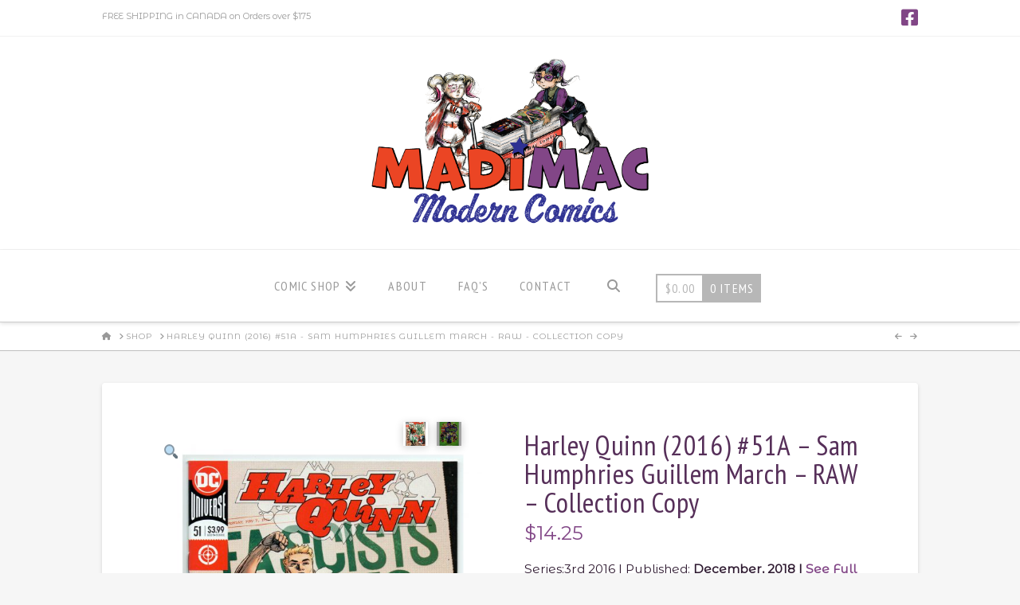

--- FILE ---
content_type: text/html; charset=UTF-8
request_url: https://madimaccomics.com/product/harley-quinn-2016-51a-sam-humphries-guillem-march-raw-collection-copy/
body_size: 114578
content:
<!DOCTYPE html>
<html class="no-js" lang="en-US">
<head>
<meta charset="UTF-8">
<meta name="viewport" content="width=device-width, initial-scale=1.0">
<link rel="pingback" href="https://madimaccomics.com/xmlrpc.php">
<meta name='robots' content='noindex, nofollow' />

	<!-- This site is optimized with the Yoast SEO plugin v21.7 - https://yoast.com/wordpress/plugins/seo/ -->
	<title>Harley Quinn (2016) #51A - Sam Humphries Guillem March - RAW - Collection Copy &#8211; MadiMac Comics</title>
	<meta name="description" content="Harley broke most of DCU continuity last issue, and in this ish, she&#039;s dealing with the fallout, namely the time-tossed hero of World War II called Captain Triumph! The golden boy of the Golden Age finds his black-and-white approach failing miserably in the gray areas of the modern world (although unfortunately, there are still plenty of fascists for him to punch). It&#039;s up to Harley to return Captain Triumph to his own time, but she&#039;ll have to put the kibosh on his do-gooding first-right after she figures out what &#039;kibosh&#039; means!" />
	<meta property="og:locale" content="en_US" />
	<meta property="og:type" content="article" />
	<meta property="og:title" content="Harley Quinn (2016) #51A - Sam Humphries Guillem March - RAW - Collection Copy &#8211; MadiMac Comics" />
	<meta property="og:description" content="Harley broke most of DCU continuity last issue, and in this ish, she&#039;s dealing with the fallout, namely the time-tossed hero of World War II called Captain Triumph! The golden boy of the Golden Age finds his black-and-white approach failing miserably in the gray areas of the modern world (although unfortunately, there are still plenty of fascists for him to punch). It&#039;s up to Harley to return Captain Triumph to his own time, but she&#039;ll have to put the kibosh on his do-gooding first-right after she figures out what &#039;kibosh&#039; means!" />
	<meta property="og:url" content="https://madimaccomics.com/product/harley-quinn-2016-51a-sam-humphries-guillem-march-raw-collection-copy/" />
	<meta property="og:site_name" content="MadiMac Comics" />
	<meta property="article:modified_time" content="2021-07-04T22:09:53+00:00" />
	<meta property="og:image" content="https://madimaccomics.com/wp-content/uploads/2021/07/harley-quinn-51A-2018-1-cover-scaled.jpg" />
	<meta property="og:image:width" content="1854" />
	<meta property="og:image:height" content="2560" />
	<meta property="og:image:type" content="image/jpeg" />
	<meta name="twitter:card" content="summary_large_image" />
	<meta name="twitter:label1" content="Est. reading time" />
	<meta name="twitter:data1" content="1 minute" />
	<script type="application/ld+json" class="yoast-schema-graph">{"@context":"https://schema.org","@graph":[{"@type":"WebPage","@id":"https://madimaccomics.com/product/harley-quinn-2016-51a-sam-humphries-guillem-march-raw-collection-copy/","url":"https://madimaccomics.com/product/harley-quinn-2016-51a-sam-humphries-guillem-march-raw-collection-copy/","name":"Harley Quinn (2016) #51A - Sam Humphries Guillem March - RAW - Collection Copy &#8211; MadiMac Comics","isPartOf":{"@id":"https://madimaccomics.com/#website"},"primaryImageOfPage":{"@id":"https://madimaccomics.com/product/harley-quinn-2016-51a-sam-humphries-guillem-march-raw-collection-copy/#primaryimage"},"image":{"@id":"https://madimaccomics.com/product/harley-quinn-2016-51a-sam-humphries-guillem-march-raw-collection-copy/#primaryimage"},"thumbnailUrl":"https://madimaccomics.com/wp-content/uploads/2021/07/harley-quinn-51A-2018-1-cover-scaled.jpg","datePublished":"2021-07-04T21:57:22+00:00","dateModified":"2021-07-04T22:09:53+00:00","description":"Harley broke most of DCU continuity last issue, and in this ish, she's dealing with the fallout, namely the time-tossed hero of World War II called Captain Triumph! The golden boy of the Golden Age finds his black-and-white approach failing miserably in the gray areas of the modern world (although unfortunately, there are still plenty of fascists for him to punch). It's up to Harley to return Captain Triumph to his own time, but she'll have to put the kibosh on his do-gooding first-right after she figures out what 'kibosh' means!","breadcrumb":{"@id":"https://madimaccomics.com/product/harley-quinn-2016-51a-sam-humphries-guillem-march-raw-collection-copy/#breadcrumb"},"inLanguage":"en-US","potentialAction":[{"@type":"ReadAction","target":["https://madimaccomics.com/product/harley-quinn-2016-51a-sam-humphries-guillem-march-raw-collection-copy/"]}]},{"@type":"ImageObject","inLanguage":"en-US","@id":"https://madimaccomics.com/product/harley-quinn-2016-51a-sam-humphries-guillem-march-raw-collection-copy/#primaryimage","url":"https://madimaccomics.com/wp-content/uploads/2021/07/harley-quinn-51A-2018-1-cover-scaled.jpg","contentUrl":"https://madimaccomics.com/wp-content/uploads/2021/07/harley-quinn-51A-2018-1-cover-scaled.jpg","width":1854,"height":2560},{"@type":"BreadcrumbList","@id":"https://madimaccomics.com/product/harley-quinn-2016-51a-sam-humphries-guillem-march-raw-collection-copy/#breadcrumb","itemListElement":[{"@type":"ListItem","position":1,"name":"Home","item":"https://madimaccomics.com/"},{"@type":"ListItem","position":2,"name":"Shop","item":"https://madimaccomics.com/"},{"@type":"ListItem","position":3,"name":"Harley Quinn (2016) #51A &#8211; Sam Humphries Guillem March &#8211; RAW &#8211; Collection Copy"}]},{"@type":"WebSite","@id":"https://madimaccomics.com/#website","url":"https://madimaccomics.com/","name":"Trains, Buses and Hostels","description":"The New World of Modern Age Comics","publisher":{"@id":"https://madimaccomics.com/#/schema/person/37584ad068b9d012bdb0b356f46e4f0c"},"potentialAction":[{"@type":"SearchAction","target":{"@type":"EntryPoint","urlTemplate":"https://madimaccomics.com/?s={search_term_string}"},"query-input":"required name=search_term_string"}],"inLanguage":"en-US"},{"@type":["Person","Organization"],"@id":"https://madimaccomics.com/#/schema/person/37584ad068b9d012bdb0b356f46e4f0c","name":"MadiMac","logo":{"@id":"https://madimaccomics.com/#/schema/person/image/"}}]}</script>
	<!-- / Yoast SEO plugin. -->


<link rel='dns-prefetch' href='//static.addtoany.com' />
<link rel="alternate" type="application/rss+xml" title="MadiMac Comics &raquo; Feed" href="https://madimaccomics.com/feed/" />
<link rel="alternate" type="application/rss+xml" title="MadiMac Comics &raquo; Comments Feed" href="https://madimaccomics.com/comments/feed/" />
<script type="text/javascript">
/* <![CDATA[ */
window._wpemojiSettings = {"baseUrl":"https:\/\/s.w.org\/images\/core\/emoji\/14.0.0\/72x72\/","ext":".png","svgUrl":"https:\/\/s.w.org\/images\/core\/emoji\/14.0.0\/svg\/","svgExt":".svg","source":{"concatemoji":"https:\/\/madimaccomics.com\/wp-includes\/js\/wp-emoji-release.min.js?ver=6.4.2"}};
/*! This file is auto-generated */
!function(i,n){var o,s,e;function c(e){try{var t={supportTests:e,timestamp:(new Date).valueOf()};sessionStorage.setItem(o,JSON.stringify(t))}catch(e){}}function p(e,t,n){e.clearRect(0,0,e.canvas.width,e.canvas.height),e.fillText(t,0,0);var t=new Uint32Array(e.getImageData(0,0,e.canvas.width,e.canvas.height).data),r=(e.clearRect(0,0,e.canvas.width,e.canvas.height),e.fillText(n,0,0),new Uint32Array(e.getImageData(0,0,e.canvas.width,e.canvas.height).data));return t.every(function(e,t){return e===r[t]})}function u(e,t,n){switch(t){case"flag":return n(e,"\ud83c\udff3\ufe0f\u200d\u26a7\ufe0f","\ud83c\udff3\ufe0f\u200b\u26a7\ufe0f")?!1:!n(e,"\ud83c\uddfa\ud83c\uddf3","\ud83c\uddfa\u200b\ud83c\uddf3")&&!n(e,"\ud83c\udff4\udb40\udc67\udb40\udc62\udb40\udc65\udb40\udc6e\udb40\udc67\udb40\udc7f","\ud83c\udff4\u200b\udb40\udc67\u200b\udb40\udc62\u200b\udb40\udc65\u200b\udb40\udc6e\u200b\udb40\udc67\u200b\udb40\udc7f");case"emoji":return!n(e,"\ud83e\udef1\ud83c\udffb\u200d\ud83e\udef2\ud83c\udfff","\ud83e\udef1\ud83c\udffb\u200b\ud83e\udef2\ud83c\udfff")}return!1}function f(e,t,n){var r="undefined"!=typeof WorkerGlobalScope&&self instanceof WorkerGlobalScope?new OffscreenCanvas(300,150):i.createElement("canvas"),a=r.getContext("2d",{willReadFrequently:!0}),o=(a.textBaseline="top",a.font="600 32px Arial",{});return e.forEach(function(e){o[e]=t(a,e,n)}),o}function t(e){var t=i.createElement("script");t.src=e,t.defer=!0,i.head.appendChild(t)}"undefined"!=typeof Promise&&(o="wpEmojiSettingsSupports",s=["flag","emoji"],n.supports={everything:!0,everythingExceptFlag:!0},e=new Promise(function(e){i.addEventListener("DOMContentLoaded",e,{once:!0})}),new Promise(function(t){var n=function(){try{var e=JSON.parse(sessionStorage.getItem(o));if("object"==typeof e&&"number"==typeof e.timestamp&&(new Date).valueOf()<e.timestamp+604800&&"object"==typeof e.supportTests)return e.supportTests}catch(e){}return null}();if(!n){if("undefined"!=typeof Worker&&"undefined"!=typeof OffscreenCanvas&&"undefined"!=typeof URL&&URL.createObjectURL&&"undefined"!=typeof Blob)try{var e="postMessage("+f.toString()+"("+[JSON.stringify(s),u.toString(),p.toString()].join(",")+"));",r=new Blob([e],{type:"text/javascript"}),a=new Worker(URL.createObjectURL(r),{name:"wpTestEmojiSupports"});return void(a.onmessage=function(e){c(n=e.data),a.terminate(),t(n)})}catch(e){}c(n=f(s,u,p))}t(n)}).then(function(e){for(var t in e)n.supports[t]=e[t],n.supports.everything=n.supports.everything&&n.supports[t],"flag"!==t&&(n.supports.everythingExceptFlag=n.supports.everythingExceptFlag&&n.supports[t]);n.supports.everythingExceptFlag=n.supports.everythingExceptFlag&&!n.supports.flag,n.DOMReady=!1,n.readyCallback=function(){n.DOMReady=!0}}).then(function(){return e}).then(function(){var e;n.supports.everything||(n.readyCallback(),(e=n.source||{}).concatemoji?t(e.concatemoji):e.wpemoji&&e.twemoji&&(t(e.twemoji),t(e.wpemoji)))}))}((window,document),window._wpemojiSettings);
/* ]]> */
</script>
<style id='wp-emoji-styles-inline-css' type='text/css'>

	img.wp-smiley, img.emoji {
		display: inline !important;
		border: none !important;
		box-shadow: none !important;
		height: 1em !important;
		width: 1em !important;
		margin: 0 0.07em !important;
		vertical-align: -0.1em !important;
		background: none !important;
		padding: 0 !important;
	}
</style>
<!-- <link rel='stylesheet' id='wp-block-library-css' href='https://madimaccomics.com/wp-includes/css/dist/block-library/style.min.css?ver=6.4.2' type='text/css' media='all' /> -->
<link rel="stylesheet" type="text/css" href="//madimaccomics.com/wp-content/cache/wpfc-minified/qk8xaiuk/hni5k.css" media="all"/>
<style id='wp-block-library-theme-inline-css' type='text/css'>
.wp-block-audio figcaption{color:#555;font-size:13px;text-align:center}.is-dark-theme .wp-block-audio figcaption{color:hsla(0,0%,100%,.65)}.wp-block-audio{margin:0 0 1em}.wp-block-code{border:1px solid #ccc;border-radius:4px;font-family:Menlo,Consolas,monaco,monospace;padding:.8em 1em}.wp-block-embed figcaption{color:#555;font-size:13px;text-align:center}.is-dark-theme .wp-block-embed figcaption{color:hsla(0,0%,100%,.65)}.wp-block-embed{margin:0 0 1em}.blocks-gallery-caption{color:#555;font-size:13px;text-align:center}.is-dark-theme .blocks-gallery-caption{color:hsla(0,0%,100%,.65)}.wp-block-image figcaption{color:#555;font-size:13px;text-align:center}.is-dark-theme .wp-block-image figcaption{color:hsla(0,0%,100%,.65)}.wp-block-image{margin:0 0 1em}.wp-block-pullquote{border-bottom:4px solid;border-top:4px solid;color:currentColor;margin-bottom:1.75em}.wp-block-pullquote cite,.wp-block-pullquote footer,.wp-block-pullquote__citation{color:currentColor;font-size:.8125em;font-style:normal;text-transform:uppercase}.wp-block-quote{border-left:.25em solid;margin:0 0 1.75em;padding-left:1em}.wp-block-quote cite,.wp-block-quote footer{color:currentColor;font-size:.8125em;font-style:normal;position:relative}.wp-block-quote.has-text-align-right{border-left:none;border-right:.25em solid;padding-left:0;padding-right:1em}.wp-block-quote.has-text-align-center{border:none;padding-left:0}.wp-block-quote.is-large,.wp-block-quote.is-style-large,.wp-block-quote.is-style-plain{border:none}.wp-block-search .wp-block-search__label{font-weight:700}.wp-block-search__button{border:1px solid #ccc;padding:.375em .625em}:where(.wp-block-group.has-background){padding:1.25em 2.375em}.wp-block-separator.has-css-opacity{opacity:.4}.wp-block-separator{border:none;border-bottom:2px solid;margin-left:auto;margin-right:auto}.wp-block-separator.has-alpha-channel-opacity{opacity:1}.wp-block-separator:not(.is-style-wide):not(.is-style-dots){width:100px}.wp-block-separator.has-background:not(.is-style-dots){border-bottom:none;height:1px}.wp-block-separator.has-background:not(.is-style-wide):not(.is-style-dots){height:2px}.wp-block-table{margin:0 0 1em}.wp-block-table td,.wp-block-table th{word-break:normal}.wp-block-table figcaption{color:#555;font-size:13px;text-align:center}.is-dark-theme .wp-block-table figcaption{color:hsla(0,0%,100%,.65)}.wp-block-video figcaption{color:#555;font-size:13px;text-align:center}.is-dark-theme .wp-block-video figcaption{color:hsla(0,0%,100%,.65)}.wp-block-video{margin:0 0 1em}.wp-block-template-part.has-background{margin-bottom:0;margin-top:0;padding:1.25em 2.375em}
</style>
<style id='classic-theme-styles-inline-css' type='text/css'>
/*! This file is auto-generated */
.wp-block-button__link{color:#fff;background-color:#32373c;border-radius:9999px;box-shadow:none;text-decoration:none;padding:calc(.667em + 2px) calc(1.333em + 2px);font-size:1.125em}.wp-block-file__button{background:#32373c;color:#fff;text-decoration:none}
</style>
<style id='global-styles-inline-css' type='text/css'>
body{--wp--preset--color--black: #000000;--wp--preset--color--cyan-bluish-gray: #abb8c3;--wp--preset--color--white: #ffffff;--wp--preset--color--pale-pink: #f78da7;--wp--preset--color--vivid-red: #cf2e2e;--wp--preset--color--luminous-vivid-orange: #ff6900;--wp--preset--color--luminous-vivid-amber: #fcb900;--wp--preset--color--light-green-cyan: #7bdcb5;--wp--preset--color--vivid-green-cyan: #00d084;--wp--preset--color--pale-cyan-blue: #8ed1fc;--wp--preset--color--vivid-cyan-blue: #0693e3;--wp--preset--color--vivid-purple: #9b51e0;--wp--preset--gradient--vivid-cyan-blue-to-vivid-purple: linear-gradient(135deg,rgba(6,147,227,1) 0%,rgb(155,81,224) 100%);--wp--preset--gradient--light-green-cyan-to-vivid-green-cyan: linear-gradient(135deg,rgb(122,220,180) 0%,rgb(0,208,130) 100%);--wp--preset--gradient--luminous-vivid-amber-to-luminous-vivid-orange: linear-gradient(135deg,rgba(252,185,0,1) 0%,rgba(255,105,0,1) 100%);--wp--preset--gradient--luminous-vivid-orange-to-vivid-red: linear-gradient(135deg,rgba(255,105,0,1) 0%,rgb(207,46,46) 100%);--wp--preset--gradient--very-light-gray-to-cyan-bluish-gray: linear-gradient(135deg,rgb(238,238,238) 0%,rgb(169,184,195) 100%);--wp--preset--gradient--cool-to-warm-spectrum: linear-gradient(135deg,rgb(74,234,220) 0%,rgb(151,120,209) 20%,rgb(207,42,186) 40%,rgb(238,44,130) 60%,rgb(251,105,98) 80%,rgb(254,248,76) 100%);--wp--preset--gradient--blush-light-purple: linear-gradient(135deg,rgb(255,206,236) 0%,rgb(152,150,240) 100%);--wp--preset--gradient--blush-bordeaux: linear-gradient(135deg,rgb(254,205,165) 0%,rgb(254,45,45) 50%,rgb(107,0,62) 100%);--wp--preset--gradient--luminous-dusk: linear-gradient(135deg,rgb(255,203,112) 0%,rgb(199,81,192) 50%,rgb(65,88,208) 100%);--wp--preset--gradient--pale-ocean: linear-gradient(135deg,rgb(255,245,203) 0%,rgb(182,227,212) 50%,rgb(51,167,181) 100%);--wp--preset--gradient--electric-grass: linear-gradient(135deg,rgb(202,248,128) 0%,rgb(113,206,126) 100%);--wp--preset--gradient--midnight: linear-gradient(135deg,rgb(2,3,129) 0%,rgb(40,116,252) 100%);--wp--preset--font-size--small: 13px;--wp--preset--font-size--medium: 20px;--wp--preset--font-size--large: 36px;--wp--preset--font-size--x-large: 42px;--wp--preset--spacing--20: 0.44rem;--wp--preset--spacing--30: 0.67rem;--wp--preset--spacing--40: 1rem;--wp--preset--spacing--50: 1.5rem;--wp--preset--spacing--60: 2.25rem;--wp--preset--spacing--70: 3.38rem;--wp--preset--spacing--80: 5.06rem;--wp--preset--shadow--natural: 6px 6px 9px rgba(0, 0, 0, 0.2);--wp--preset--shadow--deep: 12px 12px 50px rgba(0, 0, 0, 0.4);--wp--preset--shadow--sharp: 6px 6px 0px rgba(0, 0, 0, 0.2);--wp--preset--shadow--outlined: 6px 6px 0px -3px rgba(255, 255, 255, 1), 6px 6px rgba(0, 0, 0, 1);--wp--preset--shadow--crisp: 6px 6px 0px rgba(0, 0, 0, 1);}:where(.is-layout-flex){gap: 0.5em;}:where(.is-layout-grid){gap: 0.5em;}body .is-layout-flow > .alignleft{float: left;margin-inline-start: 0;margin-inline-end: 2em;}body .is-layout-flow > .alignright{float: right;margin-inline-start: 2em;margin-inline-end: 0;}body .is-layout-flow > .aligncenter{margin-left: auto !important;margin-right: auto !important;}body .is-layout-constrained > .alignleft{float: left;margin-inline-start: 0;margin-inline-end: 2em;}body .is-layout-constrained > .alignright{float: right;margin-inline-start: 2em;margin-inline-end: 0;}body .is-layout-constrained > .aligncenter{margin-left: auto !important;margin-right: auto !important;}body .is-layout-constrained > :where(:not(.alignleft):not(.alignright):not(.alignfull)){max-width: var(--wp--style--global--content-size);margin-left: auto !important;margin-right: auto !important;}body .is-layout-constrained > .alignwide{max-width: var(--wp--style--global--wide-size);}body .is-layout-flex{display: flex;}body .is-layout-flex{flex-wrap: wrap;align-items: center;}body .is-layout-flex > *{margin: 0;}body .is-layout-grid{display: grid;}body .is-layout-grid > *{margin: 0;}:where(.wp-block-columns.is-layout-flex){gap: 2em;}:where(.wp-block-columns.is-layout-grid){gap: 2em;}:where(.wp-block-post-template.is-layout-flex){gap: 1.25em;}:where(.wp-block-post-template.is-layout-grid){gap: 1.25em;}.has-black-color{color: var(--wp--preset--color--black) !important;}.has-cyan-bluish-gray-color{color: var(--wp--preset--color--cyan-bluish-gray) !important;}.has-white-color{color: var(--wp--preset--color--white) !important;}.has-pale-pink-color{color: var(--wp--preset--color--pale-pink) !important;}.has-vivid-red-color{color: var(--wp--preset--color--vivid-red) !important;}.has-luminous-vivid-orange-color{color: var(--wp--preset--color--luminous-vivid-orange) !important;}.has-luminous-vivid-amber-color{color: var(--wp--preset--color--luminous-vivid-amber) !important;}.has-light-green-cyan-color{color: var(--wp--preset--color--light-green-cyan) !important;}.has-vivid-green-cyan-color{color: var(--wp--preset--color--vivid-green-cyan) !important;}.has-pale-cyan-blue-color{color: var(--wp--preset--color--pale-cyan-blue) !important;}.has-vivid-cyan-blue-color{color: var(--wp--preset--color--vivid-cyan-blue) !important;}.has-vivid-purple-color{color: var(--wp--preset--color--vivid-purple) !important;}.has-black-background-color{background-color: var(--wp--preset--color--black) !important;}.has-cyan-bluish-gray-background-color{background-color: var(--wp--preset--color--cyan-bluish-gray) !important;}.has-white-background-color{background-color: var(--wp--preset--color--white) !important;}.has-pale-pink-background-color{background-color: var(--wp--preset--color--pale-pink) !important;}.has-vivid-red-background-color{background-color: var(--wp--preset--color--vivid-red) !important;}.has-luminous-vivid-orange-background-color{background-color: var(--wp--preset--color--luminous-vivid-orange) !important;}.has-luminous-vivid-amber-background-color{background-color: var(--wp--preset--color--luminous-vivid-amber) !important;}.has-light-green-cyan-background-color{background-color: var(--wp--preset--color--light-green-cyan) !important;}.has-vivid-green-cyan-background-color{background-color: var(--wp--preset--color--vivid-green-cyan) !important;}.has-pale-cyan-blue-background-color{background-color: var(--wp--preset--color--pale-cyan-blue) !important;}.has-vivid-cyan-blue-background-color{background-color: var(--wp--preset--color--vivid-cyan-blue) !important;}.has-vivid-purple-background-color{background-color: var(--wp--preset--color--vivid-purple) !important;}.has-black-border-color{border-color: var(--wp--preset--color--black) !important;}.has-cyan-bluish-gray-border-color{border-color: var(--wp--preset--color--cyan-bluish-gray) !important;}.has-white-border-color{border-color: var(--wp--preset--color--white) !important;}.has-pale-pink-border-color{border-color: var(--wp--preset--color--pale-pink) !important;}.has-vivid-red-border-color{border-color: var(--wp--preset--color--vivid-red) !important;}.has-luminous-vivid-orange-border-color{border-color: var(--wp--preset--color--luminous-vivid-orange) !important;}.has-luminous-vivid-amber-border-color{border-color: var(--wp--preset--color--luminous-vivid-amber) !important;}.has-light-green-cyan-border-color{border-color: var(--wp--preset--color--light-green-cyan) !important;}.has-vivid-green-cyan-border-color{border-color: var(--wp--preset--color--vivid-green-cyan) !important;}.has-pale-cyan-blue-border-color{border-color: var(--wp--preset--color--pale-cyan-blue) !important;}.has-vivid-cyan-blue-border-color{border-color: var(--wp--preset--color--vivid-cyan-blue) !important;}.has-vivid-purple-border-color{border-color: var(--wp--preset--color--vivid-purple) !important;}.has-vivid-cyan-blue-to-vivid-purple-gradient-background{background: var(--wp--preset--gradient--vivid-cyan-blue-to-vivid-purple) !important;}.has-light-green-cyan-to-vivid-green-cyan-gradient-background{background: var(--wp--preset--gradient--light-green-cyan-to-vivid-green-cyan) !important;}.has-luminous-vivid-amber-to-luminous-vivid-orange-gradient-background{background: var(--wp--preset--gradient--luminous-vivid-amber-to-luminous-vivid-orange) !important;}.has-luminous-vivid-orange-to-vivid-red-gradient-background{background: var(--wp--preset--gradient--luminous-vivid-orange-to-vivid-red) !important;}.has-very-light-gray-to-cyan-bluish-gray-gradient-background{background: var(--wp--preset--gradient--very-light-gray-to-cyan-bluish-gray) !important;}.has-cool-to-warm-spectrum-gradient-background{background: var(--wp--preset--gradient--cool-to-warm-spectrum) !important;}.has-blush-light-purple-gradient-background{background: var(--wp--preset--gradient--blush-light-purple) !important;}.has-blush-bordeaux-gradient-background{background: var(--wp--preset--gradient--blush-bordeaux) !important;}.has-luminous-dusk-gradient-background{background: var(--wp--preset--gradient--luminous-dusk) !important;}.has-pale-ocean-gradient-background{background: var(--wp--preset--gradient--pale-ocean) !important;}.has-electric-grass-gradient-background{background: var(--wp--preset--gradient--electric-grass) !important;}.has-midnight-gradient-background{background: var(--wp--preset--gradient--midnight) !important;}.has-small-font-size{font-size: var(--wp--preset--font-size--small) !important;}.has-medium-font-size{font-size: var(--wp--preset--font-size--medium) !important;}.has-large-font-size{font-size: var(--wp--preset--font-size--large) !important;}.has-x-large-font-size{font-size: var(--wp--preset--font-size--x-large) !important;}
.wp-block-navigation a:where(:not(.wp-element-button)){color: inherit;}
:where(.wp-block-post-template.is-layout-flex){gap: 1.25em;}:where(.wp-block-post-template.is-layout-grid){gap: 1.25em;}
:where(.wp-block-columns.is-layout-flex){gap: 2em;}:where(.wp-block-columns.is-layout-grid){gap: 2em;}
.wp-block-pullquote{font-size: 1.5em;line-height: 1.6;}
</style>
<!-- <link rel='stylesheet' id='esg-plugin-settings-css' href='https://madimaccomics.com/wp-content/plugins/essential-grid/public/assets/css/settings.css?ver=3.1.1' type='text/css' media='all' /> -->
<!-- <link rel='stylesheet' id='tp-fontello-css' href='https://madimaccomics.com/wp-content/plugins/essential-grid/public/assets/font/fontello/css/fontello.css?ver=3.1.1' type='text/css' media='all' /> -->
<!-- <link rel='stylesheet' id='photoswipe-css' href='https://madimaccomics.com/wp-content/plugins/woocommerce/assets/css/photoswipe/photoswipe.min.css?ver=8.4.0' type='text/css' media='all' /> -->
<!-- <link rel='stylesheet' id='photoswipe-default-skin-css' href='https://madimaccomics.com/wp-content/plugins/woocommerce/assets/css/photoswipe/default-skin/default-skin.min.css?ver=8.4.0' type='text/css' media='all' /> -->
<link rel="stylesheet" type="text/css" href="//madimaccomics.com/wp-content/cache/wpfc-minified/k1r522ux/hnob8.css" media="all"/>
<!-- <link rel='stylesheet' id='woocommerce-smallscreen-css' href='https://madimaccomics.com/wp-content/plugins/woocommerce/assets/css/woocommerce-smallscreen.css?ver=8.4.0' type='text/css' media='only screen and (max-width: 768px)' /> -->
<link rel="stylesheet" type="text/css" href="//madimaccomics.com/wp-content/cache/wpfc-minified/1ct8l05b/hni5k.css" media="only screen and (max-width: 768px)"/>
<style id='woocommerce-inline-inline-css' type='text/css'>
.woocommerce form .form-row .required { visibility: visible; }
</style>
<!-- <link rel='stylesheet' id='x-stack-css' href='https://madimaccomics.com/wp-content/themes/pro/framework/dist/css/site/stacks/integrity-light.css?ver=6.4.6' type='text/css' media='all' /> -->
<!-- <link rel='stylesheet' id='x-woocommerce-css' href='https://madimaccomics.com/wp-content/themes/pro/framework/dist/css/site/woocommerce/integrity-light.css?ver=6.4.6' type='text/css' media='all' /> -->
<!-- <link rel='stylesheet' id='x-child-css' href='https://madimaccomics.com/wp-content/themes/pro-child/style.css?ver=6.4.6' type='text/css' media='all' /> -->
<link rel="stylesheet" type="text/css" href="//madimaccomics.com/wp-content/cache/wpfc-minified/kxvx2wxn/hni5k.css" media="all"/>
<style id='wcw-inlinecss-inline-css' type='text/css'>
 .widget_wpcategorieswidget ul.children{display:none;} .widget_wp_categories_widget{background:#fff; position:relative;}.widget_wp_categories_widget h2,.widget_wpcategorieswidget h2{color:#4a5f6d;font-size:20px;font-weight:400;margin:0 0 25px;line-height:24px;text-transform:uppercase}.widget_wp_categories_widget ul li,.widget_wpcategorieswidget ul li{font-size: 16px; margin: 0px; border-bottom: 1px dashed #f0f0f0; position: relative; list-style-type: none; line-height: 35px;}.widget_wp_categories_widget ul li:last-child,.widget_wpcategorieswidget ul li:last-child{border:none;}.widget_wp_categories_widget ul li a,.widget_wpcategorieswidget ul li a{display:inline-block;color:#007acc;transition:all .5s ease;-webkit-transition:all .5s ease;-ms-transition:all .5s ease;-moz-transition:all .5s ease;text-decoration:none;}.widget_wp_categories_widget ul li a:hover,.widget_wp_categories_widget ul li.active-cat a,.widget_wp_categories_widget ul li.active-cat span.post-count,.widget_wpcategorieswidget ul li a:hover,.widget_wpcategorieswidget ul li.active-cat a,.widget_wpcategorieswidget ul li.active-cat span.post-count{color:#ee546c}.widget_wp_categories_widget ul li span.post-count,.widget_wpcategorieswidget ul li span.post-count{height: 30px; min-width: 35px; text-align: center; background: #fff; color: #605f5f; border-radius: 5px; box-shadow: inset 2px 1px 3px rgba(0, 122, 204,.1); top: 0px; float: right; margin-top: 2px;}li.cat-item.cat-have-child > span.post-count{float:inherit;}li.cat-item.cat-item-7.cat-have-child { background: #f8f9fa; }li.cat-item.cat-have-child > span.post-count:before { content: "("; }li.cat-item.cat-have-child > span.post-count:after { content: ")"; }.cat-have-child.open-m-menu ul.children li { border-top: 1px solid #d8d8d8;border-bottom:none;}li.cat-item.cat-have-child:after{ position: absolute; right: 8px; top: 8px; background-image: url([data-uri]); content: ""; width: 18px; height: 18px;transform: rotate(270deg);}ul.children li.cat-item.cat-have-child:after{content:"";background-image: none;}.cat-have-child ul.children {display: none; z-index: 9; width: auto; position: relative; margin: 0px; padding: 0px; margin-top: 0px; padding-top: 10px; padding-bottom: 10px; list-style: none; text-align: left; background:  #f8f9fa; padding-left: 5px;}.widget_wp_categories_widget ul li ul.children li,.widget_wpcategorieswidget ul li ul.children li { border-bottom: 1px solid #fff; padding-right: 5px; }.cat-have-child.open-m-menu ul.children{display:block;}li.cat-item.cat-have-child.open-m-menu:after{transform: rotate(0deg);}.widget_wp_categories_widget > li.product_cat,.widget_wpcategorieswidget > li.product_cat {list-style: none;}.widget_wp_categories_widget > ul,.widget_wpcategorieswidget > ul {padding: 0px;}.widget_wp_categories_widget > ul li ul ,.widget_wpcategorieswidget > ul li ul {padding-left: 15px;}
</style>
<!-- <link rel='stylesheet' id='addtoany-css' href='https://madimaccomics.com/wp-content/plugins/add-to-any/addtoany.min.css?ver=1.16' type='text/css' media='all' /> -->
<link rel="stylesheet" type="text/css" href="//madimaccomics.com/wp-content/cache/wpfc-minified/8xphsm9e/hni5k.css" media="all"/>
<style id='cs-inline-css' type='text/css'>
@media (min-width:1200px){.x-hide-xl{display:none !important;}}@media (min-width:979px) and (max-width:1199.98px){.x-hide-lg{display:none !important;}}@media (min-width:767px) and (max-width:978.98px){.x-hide-md{display:none !important;}}@media (min-width:480px) and (max-width:766.98px){.x-hide-sm{display:none !important;}}@media (max-width:479.98px){.x-hide-xs{display:none !important;}} a,h1 a:hover,h2 a:hover,h3 a:hover,h4 a:hover,h5 a:hover,h6 a:hover,.x-breadcrumb-wrap a:hover,.widget ul li a:hover,.widget ol li a:hover,.widget.widget_text ul li a,.widget.widget_text ol li a,.widget_nav_menu .current-menu-item > a,.x-accordion-heading .x-accordion-toggle:hover,.x-comment-author a:hover,.x-comment-time:hover,.x-recent-posts a:hover .h-recent-posts{color:rgb(129,70,134);}a:hover,.widget.widget_text ul li a:hover,.widget.widget_text ol li a:hover,.x-twitter-widget ul li a:hover{color:rgb(30,12,51);}.woocommerce .price > .amount,.woocommerce .price > ins > .amount,.woocommerce .star-rating:before,.woocommerce .star-rating span:before,.woocommerce li.product .entry-header h3 a:hover{color:rgb(129,70,134);}.rev_slider_wrapper,a.x-img-thumbnail:hover,.x-slider-container.below,.page-template-template-blank-3-php .x-slider-container.above,.page-template-template-blank-6-php .x-slider-container.above{border-color:rgb(129,70,134);}.entry-thumb:before,.x-pagination span.current,.woocommerce-pagination span[aria-current],.flex-direction-nav a,.flex-control-nav a:hover,.flex-control-nav a.flex-active,.mejs-time-current,.x-dropcap,.x-skill-bar .bar,.x-pricing-column.featured h2,.h-comments-title small,.x-entry-share .x-share:hover,.x-highlight,.x-recent-posts .x-recent-posts-img:after{background-color:rgb(129,70,134);}.woocommerce .onsale,.widget_price_filter .ui-slider .ui-slider-range{background-color:rgb(129,70,134);}.x-nav-tabs > .active > a,.x-nav-tabs > .active > a:hover{box-shadow:inset 0 3px 0 0 rgb(129,70,134);}.x-main{width:calc(80% - 2.463055%);}.x-sidebar{width:calc(100% - 2.463055% - 80%);}.x-comment-author,.x-comment-time,.comment-form-author label,.comment-form-email label,.comment-form-url label,.comment-form-rating label,.comment-form-comment label,.widget_calendar #wp-calendar caption,.widget.widget_rss li .rsswidget{font-family:"PT Sans Narrow",sans-serif;font-weight:400;}.p-landmark-sub,.p-meta,input,button,select,textarea{font-family:"Montserrat Alternates",sans-serif;}.widget ul li a,.widget ol li a,.x-comment-time{color:rgb(47,27,49);}.woocommerce .price > .from,.woocommerce .price > del,.woocommerce p.stars span a:after{color:rgb(47,27,49);}.widget_text ol li a,.widget_text ul li a{color:rgb(129,70,134);}.widget_text ol li a:hover,.widget_text ul li a:hover{color:rgb(30,12,51);}.comment-form-author label,.comment-form-email label,.comment-form-url label,.comment-form-rating label,.comment-form-comment label,.widget_calendar #wp-calendar th,.p-landmark-sub strong,.widget_tag_cloud .tagcloud a:hover,.widget_tag_cloud .tagcloud a:active,.entry-footer a:hover,.entry-footer a:active,.x-breadcrumbs .current,.x-comment-author,.x-comment-author a{color:rgb(86,47,89);}.widget_calendar #wp-calendar th{border-color:rgb(86,47,89);}.h-feature-headline span i{background-color:rgb(86,47,89);}@media (max-width:978.98px){}html{font-size:14px;}@media (min-width:479px){html{font-size:14px;}}@media (min-width:766px){html{font-size:14px;}}@media (min-width:978px){html{font-size:14px;}}@media (min-width:1199px){html{font-size:14px;}}body{font-style:normal;font-weight:400;color:rgb(47,27,49);background-color:rgb(246,246,246);}.w-b{font-weight:400 !important;}h1,h2,h3,h4,h5,h6,.h1,.h2,.h3,.h4,.h5,.h6{font-family:"PT Sans Narrow",sans-serif;font-style:normal;font-weight:400;}h1,.h1{letter-spacing:0.02em;}h2,.h2{letter-spacing:0.02em;}h3,.h3{letter-spacing:0.02em;}h4,.h4{letter-spacing:0.02em;}h5,.h5{letter-spacing:0.02em;}h6,.h6{letter-spacing:0.02em;}.w-h{font-weight:400 !important;}.x-container.width{width:80%;}.x-container.max{max-width:1500px;}.x-bar-content.x-container.width{flex-basis:80%;}.x-main.full{float:none;display:block;width:auto;}@media (max-width:978.98px){.x-main.full,.x-main.left,.x-main.right,.x-sidebar.left,.x-sidebar.right{float:none;display:block;width:auto !important;}}.entry-header,.entry-content{font-size:1.1rem;}body,input,button,select,textarea{font-family:"Montserrat Alternates",sans-serif;}h1,h2,h3,h4,h5,h6,.h1,.h2,.h3,.h4,.h5,.h6,h1 a,h2 a,h3 a,h4 a,h5 a,h6 a,.h1 a,.h2 a,.h3 a,.h4 a,.h5 a,.h6 a,blockquote{color:rgb(86,47,89);}.cfc-h-tx{color:rgb(86,47,89) !important;}.cfc-h-bd{border-color:rgb(86,47,89) !important;}.cfc-h-bg{background-color:rgb(86,47,89) !important;}.cfc-b-tx{color:rgb(47,27,49) !important;}.cfc-b-bd{border-color:rgb(47,27,49) !important;}.cfc-b-bg{background-color:rgb(47,27,49) !important;}.x-btn,.button,[type="submit"]{color:#ffffff;border-color:#ac1100;background-color:rgb(247,181,52);text-shadow:0 0.075em 0.075em rgba(0,0,0,0.5);border-radius:0.25em;}.x-btn:hover,.button:hover,[type="submit"]:hover{color:#ffffff;border-color:#600900;background-color:#ef2201;text-shadow:0 0.075em 0.075em rgba(0,0,0,0.5);}.x-btn.x-btn-real,.x-btn.x-btn-real:hover{margin-bottom:0.25em;text-shadow:0 0.075em 0.075em rgba(0,0,0,0.65);}.x-btn.x-btn-real{box-shadow:0 0.25em 0 0 #a71000,0 4px 9px rgba(0,0,0,0.75);}.x-btn.x-btn-real:hover{box-shadow:0 0.25em 0 0 #a71000,0 4px 9px rgba(0,0,0,0.75);}.x-btn.x-btn-flat,.x-btn.x-btn-flat:hover{margin-bottom:0;text-shadow:0 0.075em 0.075em rgba(0,0,0,0.65);box-shadow:none;}.x-btn.x-btn-transparent,.x-btn.x-btn-transparent:hover{margin-bottom:0;border-width:3px;text-shadow:none;text-transform:uppercase;background-color:transparent;box-shadow:none;}.x-cart-notification-icon.loading{color:#545454;}.x-cart-notification:before{background-color:#000000;}.x-cart-notification-icon.added{color:#ffffff;}.x-cart-notification.added:before{background-color:#46a546;}.woocommerce-MyAccount-navigation-link a{color:rgb(47,27,49);}.woocommerce-MyAccount-navigation-link a:hover,.woocommerce-MyAccount-navigation-link.is-active a{color:rgb(86,47,89);}.cart_item .product-remove a{color:rgb(47,27,49);}.cart_item .product-remove a:hover{color:rgb(86,47,89);}.cart_item .product-name a{color:rgb(86,47,89);}.cart_item .product-name a:hover{color:rgb(129,70,134);}.woocommerce p.stars span a{background-color:rgb(129,70,134);}body .gform_wrapper .gfield_required{color:rgb(129,70,134);}body .gform_wrapper h2.gsection_title,body .gform_wrapper h3.gform_title,body .gform_wrapper .top_label .gfield_label,body .gform_wrapper .left_label .gfield_label,body .gform_wrapper .right_label .gfield_label{font-weight:400;}body .gform_wrapper h2.gsection_title{letter-spacing:0.02em!important;}body .gform_wrapper h3.gform_title{letter-spacing:0.02em!important;}body .gform_wrapper .top_label .gfield_label,body .gform_wrapper .left_label .gfield_label,body .gform_wrapper .right_label .gfield_label{color:rgb(86,47,89);}body .gform_wrapper .validation_message{font-weight:400;}.x-topbar .p-info a:hover,.x-widgetbar .widget ul li a:hover{color:rgb(129,70,134);}.x-topbar .p-info,.x-topbar .p-info a,.x-navbar .desktop .x-nav > li > a,.x-navbar .desktop .sub-menu a,.x-navbar .mobile .x-nav li > a,.x-breadcrumb-wrap a,.x-breadcrumbs .delimiter{color:#999999;}.x-navbar .desktop .x-nav > li > a:hover,.x-navbar .desktop .x-nav > .x-active > a,.x-navbar .desktop .x-nav > .current-menu-item > a,.x-navbar .desktop .sub-menu a:hover,.x-navbar .desktop .sub-menu .x-active > a,.x-navbar .desktop .sub-menu .current-menu-item > a,.x-navbar .desktop .x-nav .x-megamenu > .sub-menu > li > a,.x-navbar .mobile .x-nav li > a:hover,.x-navbar .mobile .x-nav .x-active > a,.x-navbar .mobile .x-nav .current-menu-item > a{color:#272727;}.x-navbar .desktop .x-nav > li > a:hover,.x-navbar .desktop .x-nav > .x-active > a,.x-navbar .desktop .x-nav > .current-menu-item > a{box-shadow:inset 0 4px 0 0 rgb(129,70,134);}.x-navbar .desktop .x-nav > li > a{height:90px;padding-top:37px;}.x-navbar-fixed-top-active .x-navbar-wrap{margin-bottom:1px;}.x-navbar .desktop .x-nav > li ul{top:calc(90px - 15px);}@media (max-width:979px){.x-navbar-fixed-top-active .x-navbar-wrap{margin-bottom:0;}}body.x-navbar-fixed-top-active .x-navbar-wrap{height:90px;}.x-navbar-inner{min-height:90px;}.x-logobar-inner{padding-top:15px;padding-bottom:15px;}.x-brand{font-family:"PT Sans Narrow",sans-serif;font-size:42px;font-style:normal;font-weight:700;letter-spacing:0.03em;color:rgb(247,181,52);}.x-brand:hover,.x-brand:focus{color:rgb(247,181,52);}.x-brand img{width:calc(750px / 2);}.x-navbar .x-nav-wrap .x-nav > li > a{font-family:"PT Sans Narrow",sans-serif;font-style:normal;font-weight:400;letter-spacing:0.085em;text-transform:uppercase;}.x-navbar .desktop .x-nav > li > a{font-size:16px;}.x-navbar .desktop .x-nav > li > a:not(.x-btn-navbar-woocommerce){padding-left:20px;padding-right:20px;}.x-navbar .desktop .x-nav > li > a > span{margin-right:-0.085em;}.x-btn-navbar{margin-top:20px;}.x-btn-navbar,.x-btn-navbar.collapsed{font-size:24px;}@media (max-width:979px){body.x-navbar-fixed-top-active .x-navbar-wrap{height:auto;}.x-widgetbar{left:0;right:0;}}.x-navbar .x-nav > li.x-menu-item-woocommerce > a .x-cart > span{padding-right:calc(0.625em - 0.085em);}.x-navbar-static-active .x-navbar .desktop .x-nav > li.x-menu-item-woocommerce > a,.x-navbar-fixed-top-active .x-navbar .desktop .x-nav > li.x-menu-item-woocommerce > a{padding-top:30px;}.x-navbar .x-nav > li.x-menu-item-woocommerce > a .x-cart{color:#b7b7b7;background-color:#ffffff;}.x-navbar .x-nav > li.x-menu-item-woocommerce > a:hover .x-cart{color:#272727;background-color:#ffffff;}.x-navbar .x-nav > li.x-menu-item-woocommerce > a .x-cart > span.outer{color:#ffffff;background-color:#b7b7b7;}.x-navbar .x-nav > li.x-menu-item-woocommerce > a:hover .x-cart > span.outer{color:#ffffff;background-color:#272727;}.x-navbar .desktop .x-nav > li.x-menu-item-woocommerce{margin-left:20px;}.bg .mejs-container,.x-video .mejs-container{position:unset !important;} @font-face{font-family:'FontAwesomePro';font-style:normal;font-weight:900;font-display:block;src:url('https://madimaccomics.com/wp-content/themes/pro/cornerstone/assets/fonts/fa-solid-900.woff2?ver=6.4.2') format('woff2'),url('https://madimaccomics.com/wp-content/themes/pro/cornerstone/assets/fonts/fa-solid-900.ttf?ver=6.4.2') format('truetype');}[data-x-fa-pro-icon]{font-family:"FontAwesomePro" !important;}[data-x-fa-pro-icon]:before{content:attr(data-x-fa-pro-icon);}[data-x-icon],[data-x-icon-o],[data-x-icon-l],[data-x-icon-s],[data-x-icon-b],[data-x-icon-sr],[data-x-icon-ss],[data-x-icon-sl],[data-x-fa-pro-icon],[class*="cs-fa-"]{display:inline-flex;font-style:normal;font-weight:400;text-decoration:inherit;text-rendering:auto;-webkit-font-smoothing:antialiased;-moz-osx-font-smoothing:grayscale;}[data-x-icon].left,[data-x-icon-o].left,[data-x-icon-l].left,[data-x-icon-s].left,[data-x-icon-b].left,[data-x-icon-sr].left,[data-x-icon-ss].left,[data-x-icon-sl].left,[data-x-fa-pro-icon].left,[class*="cs-fa-"].left{margin-right:0.5em;}[data-x-icon].right,[data-x-icon-o].right,[data-x-icon-l].right,[data-x-icon-s].right,[data-x-icon-b].right,[data-x-icon-sr].right,[data-x-icon-ss].right,[data-x-icon-sl].right,[data-x-fa-pro-icon].right,[class*="cs-fa-"].right{margin-left:0.5em;}[data-x-icon]:before,[data-x-icon-o]:before,[data-x-icon-l]:before,[data-x-icon-s]:before,[data-x-icon-b]:before,[data-x-icon-sr]:before,[data-x-icon-ss]:before,[data-x-icon-sl]:before,[data-x-fa-pro-icon]:before,[class*="cs-fa-"]:before{line-height:1;}@font-face{font-family:'FontAwesome';font-style:normal;font-weight:900;font-display:block;src:url('https://madimaccomics.com/wp-content/themes/pro/cornerstone/assets/fonts/fa-solid-900.woff2?ver=6.4.2') format('woff2'),url('https://madimaccomics.com/wp-content/themes/pro/cornerstone/assets/fonts/fa-solid-900.ttf?ver=6.4.2') format('truetype');}[data-x-icon],[data-x-icon-s],[data-x-icon][class*="cs-fa-"]{font-family:"FontAwesome" !important;font-weight:900;}[data-x-icon]:before,[data-x-icon][class*="cs-fa-"]:before{content:attr(data-x-icon);}[data-x-icon-s]:before{content:attr(data-x-icon-s);}@font-face{font-family:'FontAwesomeRegular';font-style:normal;font-weight:400;font-display:block;src:url('https://madimaccomics.com/wp-content/themes/pro/cornerstone/assets/fonts/fa-regular-400.woff2?ver=6.4.2') format('woff2'),url('https://madimaccomics.com/wp-content/themes/pro/cornerstone/assets/fonts/fa-regular-400.ttf?ver=6.4.2') format('truetype');}@font-face{font-family:'FontAwesomePro';font-style:normal;font-weight:400;font-display:block;src:url('https://madimaccomics.com/wp-content/themes/pro/cornerstone/assets/fonts/fa-regular-400.woff2?ver=6.4.2') format('woff2'),url('https://madimaccomics.com/wp-content/themes/pro/cornerstone/assets/fonts/fa-regular-400.ttf?ver=6.4.2') format('truetype');}[data-x-icon-o]{font-family:"FontAwesomeRegular" !important;}[data-x-icon-o]:before{content:attr(data-x-icon-o);}@font-face{font-family:'FontAwesomeLight';font-style:normal;font-weight:300;font-display:block;src:url('https://madimaccomics.com/wp-content/themes/pro/cornerstone/assets/fonts/fa-light-300.woff2?ver=6.4.2') format('woff2'),url('https://madimaccomics.com/wp-content/themes/pro/cornerstone/assets/fonts/fa-light-300.ttf?ver=6.4.2') format('truetype');}@font-face{font-family:'FontAwesomePro';font-style:normal;font-weight:300;font-display:block;src:url('https://madimaccomics.com/wp-content/themes/pro/cornerstone/assets/fonts/fa-light-300.woff2?ver=6.4.2') format('woff2'),url('https://madimaccomics.com/wp-content/themes/pro/cornerstone/assets/fonts/fa-light-300.ttf?ver=6.4.2') format('truetype');}[data-x-icon-l]{font-family:"FontAwesomeLight" !important;font-weight:300;}[data-x-icon-l]:before{content:attr(data-x-icon-l);}@font-face{font-family:'FontAwesomeBrands';font-style:normal;font-weight:normal;font-display:block;src:url('https://madimaccomics.com/wp-content/themes/pro/cornerstone/assets/fonts/fa-brands-400.woff2?ver=6.4.2') format('woff2'),url('https://madimaccomics.com/wp-content/themes/pro/cornerstone/assets/fonts/fa-brands-400.ttf?ver=6.4.2') format('truetype');}[data-x-icon-b]{font-family:"FontAwesomeBrands" !important;}[data-x-icon-b]:before{content:attr(data-x-icon-b);}.woocommerce .button.product_type_simple:before,.woocommerce .button.product_type_variable:before,.woocommerce .button.single_add_to_cart_button:before{font-family:"FontAwesome" !important;font-weight:900;}.widget.widget_rss li .rsswidget:before{content:"\f35d";padding-right:0.4em;font-family:"FontAwesome";}.x-breadcrumb-wrap{border-bottom:1px solid rgba(0,0,0,0.25)!important;text-shadow:none;box-shadow:none;background-color:#fff;}.x-breadcrumbs{text-shadow:none;}.entry-content.content,.entry-content.excerpt{color:#000;}.h-widget,.widget,.widget ul{text-shadow:none;box-shadow:none;border:none;}.widget ul li a,.widget ol li a,.x-comment-time{color:rgb(0,0,0);border:none;}.widget ul li,.widget ol li{border-bottom:1px solid #000;border-bottom:1px solid rgba(0,0,0,0.1);padding:0.65em 0.85em;line-height:1.5;box-shadow:none!important;-webkit-transition:background-color 0.3s ease;transition:background-color 0.3s ease;}.widget_tag_cloud .tagcloud a,.widget_product_tag_cloud .tagcloud a{display:inline-block;float:left;position:relative;margin:0.615em 0.615em 0 0;border:none;border:solid 1px rgba(0,0,0,0.5);padding:0.692em 1.154em 0.769em;cursor:pointer;font-size:13px;line-height:1.3;text-align:center;text-transform:uppercase;vertical-align:middle;color:#000!important;background-color:transparent;border-radius:0.35em;box-shadow:none;-webkit-transition:color 0.3s ease,border-color 0.3s ease,background-color 0.3s ease,box-shadow 0.3s ease;transition:color 0.3s ease,border-color 0.3s ease,background-color 0.3s ease,box-shadow 0.3s ease;}.entry-footer a {box-shadow:none;color:rgb(247,181,52);}.x-topbar{position:relative;min-height:46px;border-bottom:1px solid #f2f2f2;background-color:rgba(255,255,255,0.95);z-index:1031;}.x-slider-container{border-color:rgb(247,181,52);}.x-comment-content {color:black;}.widget_wp_categories_widget ul li a,.widget_wpcategorieswidget ul li a{display:inline-block;color:rgb(129,70,134)!important;transition:all .5s ease;-webkit-transition:all .5s ease;-ms-transition:all .5s ease;-moz-transition:all .5s ease;text-decoration:none;}.widget_wp_categories_widget ul li a:hover,.widget_wp_categories_widget ul li.active-cat a,.widget_wp_categories_widget ul li.active-cat span.post-count,.widget_wpcategorieswidget ul li a:hover,.widget_wpcategorieswidget ul li.active-cat a,.widget_wpcategorieswidget ul li.active-cat span.post-count{color:#000!important;}.widget_wp_categories_widget h2,.widget_wpcategorieswidget h2{color:rgb(86,47,89)!important;font-family:"Montserrat Alternates",sans-serif!important;font-style:normal!important;font-size:16px!mportant;font-weight:400;margin:0 0 25px;line-height:24px;text-transform:none!important;}.widget_wp_categories_widget ul li,.widget_wpcategorieswidget ul li{font-size:14px!important;}ol.flex-control-nav.flex-control-thumbs{top:-30px;right:25px;padding:1em;max-width:80%;}ol.flex-control-nav.flex-control-thumbs li{margin:3px;}.flex-control-nav.flex-control-thumbs img{width:auto;height:2em!important;vertical-align:top;transition:opacity 0.3s ease;cursor:pointer;}.woocommerce .soldout{position:absolute;top:-17px;left:-55px;display:block;width:150px;height:80px;border:1px solid #dfdfdf;border:1px solid rgba(0,0,0,0.075);font-size:16px;line-height:120px;text-align:center;text-transform:uppercase;color:red;background-color:#f2f2f2;-webkit-transform:rotate(-45deg);transform:rotate(-45deg);z-index:1;}.product_meta {margin-bottom:10px;}.archive .site{background:url(https://madimaccomics.com/wp-content/uploads/2021/01/doomsday-clock-5B-2018-1-shop-bg3.jpg) repeat-y;background-size:contain;background-position:center 275px;}.related.products{display:none;}
</style>
<script type="text/javascript" src="https://madimaccomics.com/wp-includes/js/jquery/jquery.min.js?ver=3.7.1" id="jquery-core-js"></script>
<script type="text/javascript" id="jquery-core-js-after">
/* <![CDATA[ */
jQuery(document).ready(function($){ jQuery('li.cat-item:has(ul.children)').addClass('cat-have-child'); jQuery('.cat-have-child').removeClass('open-m-menu');jQuery('li.cat-have-child > a').click(function(){window.location.href=jQuery(this).attr('href');return false;});jQuery('li.cat-have-child').click(function(){

		var li_parentdiv = jQuery(this).parent().parent().parent().attr('class');
			if(jQuery(this).hasClass('open-m-menu')){jQuery('.cat-have-child').removeClass('open-m-menu');}else{jQuery('.cat-have-child').removeClass('open-m-menu');jQuery(this).addClass('open-m-menu');}});});
/* ]]> */
</script>
<script type="text/javascript" src="https://madimaccomics.com/wp-includes/js/jquery/jquery-migrate.min.js?ver=3.4.1" id="jquery-migrate-js"></script>
<script type="text/javascript" id="addtoany-core-js-before">
/* <![CDATA[ */
window.a2a_config=window.a2a_config||{};a2a_config.callbacks=[];a2a_config.overlays=[];a2a_config.templates={};
a2a_config.icon_color="transparent,#dbdbdb";
/* ]]> */
</script>
<script type="text/javascript" async src="https://static.addtoany.com/menu/page.js" id="addtoany-core-js"></script>
<script type="text/javascript" async src="https://madimaccomics.com/wp-content/plugins/add-to-any/addtoany.min.js?ver=1.1" id="addtoany-jquery-js"></script>
<script type="text/javascript" src="https://madimaccomics.com/wp-content/plugins/woocommerce/assets/js/jquery-blockui/jquery.blockUI.min.js?ver=2.7.0-wc.8.4.0" id="jquery-blockui-js" defer="defer" data-wp-strategy="defer"></script>
<script type="text/javascript" id="wc-add-to-cart-js-extra">
/* <![CDATA[ */
var wc_add_to_cart_params = {"ajax_url":"\/wp-admin\/admin-ajax.php","wc_ajax_url":"\/?wc-ajax=%%endpoint%%","i18n_view_cart":"View cart","cart_url":"https:\/\/madimaccomics.com\/cart\/","is_cart":"","cart_redirect_after_add":"no"};
/* ]]> */
</script>
<script type="text/javascript" src="https://madimaccomics.com/wp-content/plugins/woocommerce/assets/js/frontend/add-to-cart.min.js?ver=8.4.0" id="wc-add-to-cart-js" defer="defer" data-wp-strategy="defer"></script>
<script type="text/javascript" src="https://madimaccomics.com/wp-content/plugins/woocommerce/assets/js/zoom/jquery.zoom.min.js?ver=1.7.21-wc.8.4.0" id="zoom-js" defer="defer" data-wp-strategy="defer"></script>
<script type="text/javascript" src="https://madimaccomics.com/wp-content/plugins/woocommerce/assets/js/flexslider/jquery.flexslider.min.js?ver=2.7.2-wc.8.4.0" id="flexslider-js" defer="defer" data-wp-strategy="defer"></script>
<script type="text/javascript" src="https://madimaccomics.com/wp-content/plugins/woocommerce/assets/js/photoswipe/photoswipe.min.js?ver=4.1.1-wc.8.4.0" id="photoswipe-js" defer="defer" data-wp-strategy="defer"></script>
<script type="text/javascript" src="https://madimaccomics.com/wp-content/plugins/woocommerce/assets/js/photoswipe/photoswipe-ui-default.min.js?ver=4.1.1-wc.8.4.0" id="photoswipe-ui-default-js" defer="defer" data-wp-strategy="defer"></script>
<script type="text/javascript" id="wc-single-product-js-extra">
/* <![CDATA[ */
var wc_single_product_params = {"i18n_required_rating_text":"Please select a rating","review_rating_required":"yes","flexslider":{"rtl":false,"animation":"slide","smoothHeight":true,"directionNav":false,"controlNav":"thumbnails","slideshow":false,"animationSpeed":500,"animationLoop":false,"allowOneSlide":false},"zoom_enabled":"1","zoom_options":[],"photoswipe_enabled":"1","photoswipe_options":{"shareEl":false,"closeOnScroll":false,"history":false,"hideAnimationDuration":0,"showAnimationDuration":0},"flexslider_enabled":"1"};
/* ]]> */
</script>
<script type="text/javascript" src="https://madimaccomics.com/wp-content/plugins/woocommerce/assets/js/frontend/single-product.min.js?ver=8.4.0" id="wc-single-product-js" defer="defer" data-wp-strategy="defer"></script>
<script type="text/javascript" src="https://madimaccomics.com/wp-content/plugins/woocommerce/assets/js/js-cookie/js.cookie.min.js?ver=2.1.4-wc.8.4.0" id="js-cookie-js" defer="defer" data-wp-strategy="defer"></script>
<script type="text/javascript" id="woocommerce-js-extra">
/* <![CDATA[ */
var woocommerce_params = {"ajax_url":"\/wp-admin\/admin-ajax.php","wc_ajax_url":"\/?wc-ajax=%%endpoint%%"};
/* ]]> */
</script>
<script type="text/javascript" src="https://madimaccomics.com/wp-content/plugins/woocommerce/assets/js/frontend/woocommerce.min.js?ver=8.4.0" id="woocommerce-js" defer="defer" data-wp-strategy="defer"></script>
<script type="text/javascript" id="wc-cart-fragments-js-extra">
/* <![CDATA[ */
var wc_cart_fragments_params = {"ajax_url":"\/wp-admin\/admin-ajax.php","wc_ajax_url":"\/?wc-ajax=%%endpoint%%","cart_hash_key":"wc_cart_hash_d1e79205a997244a5f33a75fb3524ef1","fragment_name":"wc_fragments_d1e79205a997244a5f33a75fb3524ef1","request_timeout":"5000"};
/* ]]> */
</script>
<script type="text/javascript" src="https://madimaccomics.com/wp-content/plugins/woocommerce/assets/js/frontend/cart-fragments.min.js?ver=8.4.0" id="wc-cart-fragments-js" defer="defer" data-wp-strategy="defer"></script>
<link rel="https://api.w.org/" href="https://madimaccomics.com/wp-json/" /><link rel="alternate" type="application/json" href="https://madimaccomics.com/wp-json/wp/v2/product/2648" /><link rel='shortlink' href='https://madimaccomics.com/?p=2648' />
<link rel="alternate" type="application/json+oembed" href="https://madimaccomics.com/wp-json/oembed/1.0/embed?url=https%3A%2F%2Fmadimaccomics.com%2Fproduct%2Fharley-quinn-2016-51a-sam-humphries-guillem-march-raw-collection-copy%2F" />
<link rel="alternate" type="text/xml+oembed" href="https://madimaccomics.com/wp-json/oembed/1.0/embed?url=https%3A%2F%2Fmadimaccomics.com%2Fproduct%2Fharley-quinn-2016-51a-sam-humphries-guillem-march-raw-collection-copy%2F&#038;format=xml" />
<!-- Google tag (gtag.js) -->
<script async src="https://www.googletagmanager.com/gtag/js?id=UA-16682594-79"></script>
<script>
  window.dataLayer = window.dataLayer || [];
  function gtag(){dataLayer.push(arguments);}
  gtag('js', new Date());

  gtag('config', 'UA-16682594-79');
</script>
	<noscript><style>.woocommerce-product-gallery{ opacity: 1 !important; }</style></noscript>
	<meta name="generator" content="Powered by Slider Revolution 6.6.18 - responsive, Mobile-Friendly Slider Plugin for WordPress with comfortable drag and drop interface." />
<link rel="icon" href="https://madimaccomics.com/wp-content/uploads/2019/10/cropped-background-clouds-32x32.png" sizes="32x32" />
<link rel="icon" href="https://madimaccomics.com/wp-content/uploads/2019/10/cropped-background-clouds-192x192.png" sizes="192x192" />
<link rel="apple-touch-icon" href="https://madimaccomics.com/wp-content/uploads/2019/10/cropped-background-clouds-180x180.png" />
<meta name="msapplication-TileImage" content="https://madimaccomics.com/wp-content/uploads/2019/10/cropped-background-clouds-270x270.png" />
<script>function setREVStartSize(e){
			//window.requestAnimationFrame(function() {
				window.RSIW = window.RSIW===undefined ? window.innerWidth : window.RSIW;
				window.RSIH = window.RSIH===undefined ? window.innerHeight : window.RSIH;
				try {
					var pw = document.getElementById(e.c).parentNode.offsetWidth,
						newh;
					pw = pw===0 || isNaN(pw) || (e.l=="fullwidth" || e.layout=="fullwidth") ? window.RSIW : pw;
					e.tabw = e.tabw===undefined ? 0 : parseInt(e.tabw);
					e.thumbw = e.thumbw===undefined ? 0 : parseInt(e.thumbw);
					e.tabh = e.tabh===undefined ? 0 : parseInt(e.tabh);
					e.thumbh = e.thumbh===undefined ? 0 : parseInt(e.thumbh);
					e.tabhide = e.tabhide===undefined ? 0 : parseInt(e.tabhide);
					e.thumbhide = e.thumbhide===undefined ? 0 : parseInt(e.thumbhide);
					e.mh = e.mh===undefined || e.mh=="" || e.mh==="auto" ? 0 : parseInt(e.mh,0);
					if(e.layout==="fullscreen" || e.l==="fullscreen")
						newh = Math.max(e.mh,window.RSIH);
					else{
						e.gw = Array.isArray(e.gw) ? e.gw : [e.gw];
						for (var i in e.rl) if (e.gw[i]===undefined || e.gw[i]===0) e.gw[i] = e.gw[i-1];
						e.gh = e.el===undefined || e.el==="" || (Array.isArray(e.el) && e.el.length==0)? e.gh : e.el;
						e.gh = Array.isArray(e.gh) ? e.gh : [e.gh];
						for (var i in e.rl) if (e.gh[i]===undefined || e.gh[i]===0) e.gh[i] = e.gh[i-1];
											
						var nl = new Array(e.rl.length),
							ix = 0,
							sl;
						e.tabw = e.tabhide>=pw ? 0 : e.tabw;
						e.thumbw = e.thumbhide>=pw ? 0 : e.thumbw;
						e.tabh = e.tabhide>=pw ? 0 : e.tabh;
						e.thumbh = e.thumbhide>=pw ? 0 : e.thumbh;
						for (var i in e.rl) nl[i] = e.rl[i]<window.RSIW ? 0 : e.rl[i];
						sl = nl[0];
						for (var i in nl) if (sl>nl[i] && nl[i]>0) { sl = nl[i]; ix=i;}
						var m = pw>(e.gw[ix]+e.tabw+e.thumbw) ? 1 : (pw-(e.tabw+e.thumbw)) / (e.gw[ix]);
						newh =  (e.gh[ix] * m) + (e.tabh + e.thumbh);
					}
					var el = document.getElementById(e.c);
					if (el!==null && el) el.style.height = newh+"px";
					el = document.getElementById(e.c+"_wrapper");
					if (el!==null && el) {
						el.style.height = newh+"px";
						el.style.display = "block";
					}
				} catch(e){
					console.log("Failure at Presize of Slider:" + e)
				}
			//});
		  };</script>
<link rel="stylesheet" href="//fonts.googleapis.com/css?family=PT+Sans+Narrow:400,400i,700,700i%7CMontserrat+Alternates:400,400i&#038;subset=latin,latin-ext&#038;display=auto" type="text/css" media="all" crossorigin="anonymous" data-x-google-fonts></link></head>
<body class="product-template-default single single-product postid-2648 theme-pro woocommerce woocommerce-page woocommerce-no-js x-integrity x-integrity-light x-child-theme-active x-full-width-layout-active x-full-width-active x-post-meta-disabled x-navbar-fixed-top-active pro-v6_4_6">

  
  
  <div id="x-root" class="x-root">

    
    <div id="top" class="site">

    <header class="masthead masthead-stacked" role="banner">

  <div class="x-topbar">
    <div class="x-topbar-inner x-container max width">
            <p class="p-info">FREE SHIPPING in CANADA on Orders over $175</p>
            <div class="x-social-global"><a href="#" class="facebook" title="Facebook" target="_blank" rel=""><i class='x-framework-icon x-icon-facebook-square' data-x-icon-b='&#xf082;' aria-hidden=true></i></a></div>    </div>
  </div>



  <div class="x-logobar">
    <div class="x-logobar-inner">
      <div class="x-container max width">
        
<a href="https://madimaccomics.com/" class="x-brand img">
  <img src="//madimaccomics.com/wp-content/uploads/2021/02/madimac-logo-2021.png" alt="MadiMac Comics"></a>
      </div>
    </div>
  </div>

  <div class="x-navbar-wrap">
    <div class="x-navbar">
      <div class="x-navbar-inner">
        <div class="x-container max width">
          
<a href="#" id="x-btn-navbar" class="x-btn-navbar collapsed" data-x-toggle="collapse-b" data-x-toggleable="x-nav-wrap-mobile" aria-expanded="false" aria-controls="x-nav-wrap-mobile" role="button">
  <i class='x-framework-icon x-icon-bars' data-x-icon-s='&#xf0c9;' aria-hidden=true></i>  <span class="visually-hidden">Navigation</span>
</a>

<nav class="x-nav-wrap desktop" role="navigation">
  <ul id="menu-mega-main-menu" class="x-nav"><li id="menu-item-507" class="x-megamenu col-3 menu-item menu-item-type-post_type menu-item-object-page menu-item-home menu-item-has-children current_page_parent menu-item-507"><a href="https://madimaccomics.com/"><span>Comic Shop<i class='x-framework-icon x-framework-icon-menu' data-x-icon-s='&#xf103;' aria-hidden=true></i></span></a>
<ul class="sub-menu">
	<li id="menu-item-508" class="menu-item menu-item-type-post_type menu-item-object-page menu-item-has-children menu-item-508"><a href="https://madimaccomics.com/all-products/"><span>All Products<i class='x-framework-icon x-framework-icon-menu' data-x-icon-s='&#xf103;' aria-hidden=true></i></span></a>
	<ul class="sub-menu">
		<li id="menu-item-512" class="menu-item menu-item-type-post_type menu-item-object-page menu-item-512"><a href="https://madimaccomics.com/cgc-graded-comic-books/"><span>CGC Graded Comic Books<i class='x-framework-icon x-framework-icon-menu' data-x-icon-s='&#xf103;' aria-hidden=true></i></span></a></li>
		<li id="menu-item-513" class="menu-item menu-item-type-post_type menu-item-object-page menu-item-513"><a href="https://madimaccomics.com/cgc-signature-series/"><span>CGC Signature Series<i class='x-framework-icon x-framework-icon-menu' data-x-icon-s='&#xf103;' aria-hidden=true></i></span></a></li>
		<li id="menu-item-1295" class="menu-item menu-item-type-post_type menu-item-object-page menu-item-1295"><a href="https://madimaccomics.com/certified-signature-series/"><span>Certified Signature Series<i class='x-framework-icon x-framework-icon-menu' data-x-icon-s='&#xf103;' aria-hidden=true></i></span></a></li>
		<li id="menu-item-514" class="menu-item menu-item-type-post_type menu-item-object-page menu-item-has-children menu-item-514"><a href="https://madimaccomics.com/dc-comics/"><span>DC Comics<i class='x-framework-icon x-framework-icon-menu' data-x-icon-s='&#xf103;' aria-hidden=true></i></span></a>
		<ul class="sub-menu">
			<li id="menu-item-523" class="menu-item menu-item-type-post_type menu-item-object-page menu-item-523"><a href="https://madimaccomics.com/batman/"><span>Batman<i class='x-framework-icon x-framework-icon-menu' data-x-icon-s='&#xf103;' aria-hidden=true></i></span></a></li>
			<li id="menu-item-941" class="menu-item menu-item-type-post_type menu-item-object-page menu-item-941"><a href="https://madimaccomics.com/harley-quinn/"><span>Harley Quinn<i class='x-framework-icon x-framework-icon-menu' data-x-icon-s='&#xf103;' aria-hidden=true></i></span></a></li>
			<li id="menu-item-525" class="menu-item menu-item-type-post_type menu-item-object-page menu-item-525"><a href="https://madimaccomics.com/sandman/"><span>Sandman<i class='x-framework-icon x-framework-icon-menu' data-x-icon-s='&#xf103;' aria-hidden=true></i></span></a></li>
		</ul>
</li>
		<li id="menu-item-515" class="menu-item menu-item-type-post_type menu-item-object-page menu-item-has-children menu-item-515"><a href="https://madimaccomics.com/image-comics/"><span>Image Comics<i class='x-framework-icon x-framework-icon-menu' data-x-icon-s='&#xf103;' aria-hidden=true></i></span></a>
		<ul class="sub-menu">
			<li id="menu-item-575" class="menu-item menu-item-type-post_type menu-item-object-page menu-item-575"><a href="https://madimaccomics.com/spawn/"><span>Spawn<i class='x-framework-icon x-framework-icon-menu' data-x-icon-s='&#xf103;' aria-hidden=true></i></span></a></li>
			<li id="menu-item-707" class="menu-item menu-item-type-post_type menu-item-object-page menu-item-707"><a href="https://madimaccomics.com/the-walking-dead/"><span>The Walking Dead<i class='x-framework-icon x-framework-icon-menu' data-x-icon-s='&#xf103;' aria-hidden=true></i></span></a></li>
		</ul>
</li>
		<li id="menu-item-516" class="menu-item menu-item-type-post_type menu-item-object-page menu-item-has-children menu-item-516"><a href="https://madimaccomics.com/marvel-comics/"><span>Marvel Comics<i class='x-framework-icon x-framework-icon-menu' data-x-icon-s='&#xf103;' aria-hidden=true></i></span></a>
		<ul class="sub-menu">
			<li id="menu-item-524" class="menu-item menu-item-type-post_type menu-item-object-page menu-item-524"><a href="https://madimaccomics.com/deadpool/"><span>Deadpool<i class='x-framework-icon x-framework-icon-menu' data-x-icon-s='&#xf103;' aria-hidden=true></i></span></a></li>
		</ul>
</li>
	</ul>
</li>
	<li id="menu-item-509" class="menu-item menu-item-type-post_type menu-item-object-page menu-item-has-children menu-item-509"><a href="https://madimaccomics.com/all-collections/"><span>All Collections<i class='x-framework-icon x-framework-icon-menu' data-x-icon-s='&#xf103;' aria-hidden=true></i></span></a>
	<ul class="sub-menu">
		<li id="menu-item-518" class="menu-item menu-item-type-post_type menu-item-object-page menu-item-518"><a href="https://madimaccomics.com/pre-orders/"><span>Pre-Orders<i class='x-framework-icon x-framework-icon-menu' data-x-icon-s='&#xf103;' aria-hidden=true></i></span></a></li>
		<li id="menu-item-517" class="menu-item menu-item-type-post_type menu-item-object-page menu-item-517"><a href="https://madimaccomics.com/new-arrivals/"><span>New Arrivals<i class='x-framework-icon x-framework-icon-menu' data-x-icon-s='&#xf103;' aria-hidden=true></i></span></a></li>
		<li id="menu-item-511" class="menu-item menu-item-type-post_type menu-item-object-page menu-item-511"><a href="https://madimaccomics.com/the-amazing-spider-man-collection/"><span>The Amazing Spider-Man Collection<i class='x-framework-icon x-framework-icon-menu' data-x-icon-s='&#xf103;' aria-hidden=true></i></span></a></li>
		<li id="menu-item-2006" class="menu-item menu-item-type-post_type menu-item-object-page menu-item-2006"><a href="https://madimaccomics.com/the-batman-collection/"><span>The Batman Collection<i class='x-framework-icon x-framework-icon-menu' data-x-icon-s='&#xf103;' aria-hidden=true></i></span></a></li>
		<li id="menu-item-1192" class="menu-item menu-item-type-post_type menu-item-object-page menu-item-1192"><a href="https://madimaccomics.com/the-black-widow-collection/"><span>The Black Widow Collection<i class='x-framework-icon x-framework-icon-menu' data-x-icon-s='&#xf103;' aria-hidden=true></i></span></a></li>
		<li id="menu-item-1578" class="menu-item menu-item-type-post_type menu-item-object-page menu-item-1578"><a href="https://madimaccomics.com/the-dark-nights-death-metal-collection/"><span>The Dark Nights Death Metal Collection<i class='x-framework-icon x-framework-icon-menu' data-x-icon-s='&#xf103;' aria-hidden=true></i></span></a></li>
		<li id="menu-item-1565" class="menu-item menu-item-type-post_type menu-item-object-page menu-item-1565"><a href="https://madimaccomics.com/the-dceased-collection/"><span>The DCeased Collection<i class='x-framework-icon x-framework-icon-menu' data-x-icon-s='&#xf103;' aria-hidden=true></i></span></a></li>
		<li id="menu-item-634" class="menu-item menu-item-type-post_type menu-item-object-product menu-item-634"><a href="https://madimaccomics.com/product/doomsday-clock-collection/"><span>Doomsday Clock Collection<i class='x-framework-icon x-framework-icon-menu' data-x-icon-s='&#xf103;' aria-hidden=true></i></span></a></li>
		<li id="menu-item-1819" class="menu-item menu-item-type-post_type menu-item-object-page menu-item-1819"><a href="https://madimaccomics.com/the-harley-quinn-collection/"><span>The Harley Quinn Collection<i class='x-framework-icon x-framework-icon-menu' data-x-icon-s='&#xf103;' aria-hidden=true></i></span></a></li>
		<li id="menu-item-1972" class="menu-item menu-item-type-post_type menu-item-object-page menu-item-1972"><a href="https://madimaccomics.com/the-joker-collection/"><span>The Joker Collection<i class='x-framework-icon x-framework-icon-menu' data-x-icon-s='&#xf103;' aria-hidden=true></i></span></a></li>
		<li id="menu-item-1671" class="menu-item menu-item-type-post_type menu-item-object-page menu-item-1671"><a href="https://madimaccomics.com/the-punchline-collection/"><span>The Punchline Collection<i class='x-framework-icon x-framework-icon-menu' data-x-icon-s='&#xf103;' aria-hidden=true></i></span></a></li>
		<li id="menu-item-1755" class="menu-item menu-item-type-post_type menu-item-object-page menu-item-1755"><a href="https://madimaccomics.com/the-punisher-collection/"><span>The Punisher Collection<i class='x-framework-icon x-framework-icon-menu' data-x-icon-s='&#xf103;' aria-hidden=true></i></span></a></li>
		<li id="menu-item-1453" class="menu-item menu-item-type-post_type menu-item-object-page menu-item-1453"><a href="https://madimaccomics.com/the-silver-surfer-collection/"><span>The Silver Surfer Collection<i class='x-framework-icon x-framework-icon-menu' data-x-icon-s='&#xf103;' aria-hidden=true></i></span></a></li>
		<li id="menu-item-1210" class="menu-item menu-item-type-post_type menu-item-object-page menu-item-1210"><a href="https://madimaccomics.com/the-venom-collection/"><span>The Venom Collection<i class='x-framework-icon x-framework-icon-menu' data-x-icon-s='&#xf103;' aria-hidden=true></i></span></a></li>
		<li id="menu-item-2028" class="menu-item menu-item-type-post_type menu-item-object-page menu-item-2028"><a href="https://madimaccomics.com/the-walking-dead-collection/"><span>The Walking Dead Collection<i class='x-framework-icon x-framework-icon-menu' data-x-icon-s='&#xf103;' aria-hidden=true></i></span></a></li>
	</ul>
</li>
	<li id="menu-item-510" class="menu-item menu-item-type-post_type menu-item-object-page menu-item-has-children menu-item-510"><a href="https://madimaccomics.com/artist-focus/"><span>Artist Spotlight<i class='x-framework-icon x-framework-icon-menu' data-x-icon-s='&#xf103;' aria-hidden=true></i></span></a>
	<ul class="sub-menu">
		<li id="menu-item-684" class="menu-item menu-item-type-taxonomy menu-item-object-product_cat menu-item-684 tax-item tax-item-118"><a href="https://madimaccomics.com/product-category/robert-kirkman/"><span>Robert Kirkman<i class='x-framework-icon x-framework-icon-menu' data-x-icon-s='&#xf103;' aria-hidden=true></i></span></a></li>
		<li id="menu-item-683" class="menu-item menu-item-type-taxonomy menu-item-object-product_cat menu-item-683 tax-item tax-item-82"><a href="https://madimaccomics.com/product-category/artgerm/"><span>Stanley Artgerm Lau<i class='x-framework-icon x-framework-icon-menu' data-x-icon-s='&#xf103;' aria-hidden=true></i></span></a></li>
	</ul>
</li>
</ul>
</li>
<li id="menu-item-658" class="menu-item menu-item-type-post_type menu-item-object-page menu-item-658"><a href="https://madimaccomics.com/about-madimac-comics/"><span>About<i class='x-framework-icon x-framework-icon-menu' data-x-icon-s='&#xf103;' aria-hidden=true></i></span></a></li>
<li id="menu-item-736" class="menu-item menu-item-type-post_type menu-item-object-page menu-item-736"><a href="https://madimaccomics.com/faqs/"><span>FAQ’s<i class='x-framework-icon x-framework-icon-menu' data-x-icon-s='&#xf103;' aria-hidden=true></i></span></a></li>
<li id="menu-item-1095" class="menu-item menu-item-type-post_type menu-item-object-page menu-item-1095"><a href="https://madimaccomics.com/contact/"><span>Contact<i class='x-framework-icon x-framework-icon-menu' data-x-icon-s='&#xf103;' aria-hidden=true></i></span></a></li>
<li class="menu-item x-menu-item x-menu-item-search"><a href="#" class="x-btn-navbar-search"><span><i class='x-framework-icon x-icon-search' data-x-icon-s='&#xf002;' aria-hidden=true></i></i><span class="x-hidden-desktop"> Search</span></span></a></li><li class="menu-item current-menu-parent x-menu-item x-menu-item-woocommerce"><a href="https://madimaccomics.com/cart/" class="x-btn-navbar-woocommerce"><div class="x-cart inner-outer inline square"><span class="inner" data-x-wc-fragment="total" ><span class="woocommerce-Price-amount amount"><bdi><span class="woocommerce-Price-currencySymbol">&#36;</span>0.00</bdi></span></span><span class="outer" data-x-wc-fragment="count" >0 Items</span></div></a></li></ul></nav>

<div id="x-nav-wrap-mobile" class="x-nav-wrap mobile x-collapsed" data-x-toggleable="x-nav-wrap-mobile" data-x-toggle-collapse="1" aria-hidden="true" aria-labelledby="x-btn-navbar">
  <ul id="menu-mega-main-menu-1" class="x-nav"><li class="x-megamenu col-3 menu-item menu-item-type-post_type menu-item-object-page menu-item-home menu-item-has-children current_page_parent menu-item-507"><a href="https://madimaccomics.com/"><span>Comic Shop<i class='x-framework-icon x-framework-icon-menu' data-x-icon-s='&#xf103;' aria-hidden=true></i></span></a>
<ul class="sub-menu">
	<li class="menu-item menu-item-type-post_type menu-item-object-page menu-item-has-children menu-item-508"><a href="https://madimaccomics.com/all-products/"><span>All Products<i class='x-framework-icon x-framework-icon-menu' data-x-icon-s='&#xf103;' aria-hidden=true></i></span></a>
	<ul class="sub-menu">
		<li class="menu-item menu-item-type-post_type menu-item-object-page menu-item-512"><a href="https://madimaccomics.com/cgc-graded-comic-books/"><span>CGC Graded Comic Books<i class='x-framework-icon x-framework-icon-menu' data-x-icon-s='&#xf103;' aria-hidden=true></i></span></a></li>
		<li class="menu-item menu-item-type-post_type menu-item-object-page menu-item-513"><a href="https://madimaccomics.com/cgc-signature-series/"><span>CGC Signature Series<i class='x-framework-icon x-framework-icon-menu' data-x-icon-s='&#xf103;' aria-hidden=true></i></span></a></li>
		<li class="menu-item menu-item-type-post_type menu-item-object-page menu-item-1295"><a href="https://madimaccomics.com/certified-signature-series/"><span>Certified Signature Series<i class='x-framework-icon x-framework-icon-menu' data-x-icon-s='&#xf103;' aria-hidden=true></i></span></a></li>
		<li class="menu-item menu-item-type-post_type menu-item-object-page menu-item-has-children menu-item-514"><a href="https://madimaccomics.com/dc-comics/"><span>DC Comics<i class='x-framework-icon x-framework-icon-menu' data-x-icon-s='&#xf103;' aria-hidden=true></i></span></a>
		<ul class="sub-menu">
			<li class="menu-item menu-item-type-post_type menu-item-object-page menu-item-523"><a href="https://madimaccomics.com/batman/"><span>Batman<i class='x-framework-icon x-framework-icon-menu' data-x-icon-s='&#xf103;' aria-hidden=true></i></span></a></li>
			<li class="menu-item menu-item-type-post_type menu-item-object-page menu-item-941"><a href="https://madimaccomics.com/harley-quinn/"><span>Harley Quinn<i class='x-framework-icon x-framework-icon-menu' data-x-icon-s='&#xf103;' aria-hidden=true></i></span></a></li>
			<li class="menu-item menu-item-type-post_type menu-item-object-page menu-item-525"><a href="https://madimaccomics.com/sandman/"><span>Sandman<i class='x-framework-icon x-framework-icon-menu' data-x-icon-s='&#xf103;' aria-hidden=true></i></span></a></li>
		</ul>
</li>
		<li class="menu-item menu-item-type-post_type menu-item-object-page menu-item-has-children menu-item-515"><a href="https://madimaccomics.com/image-comics/"><span>Image Comics<i class='x-framework-icon x-framework-icon-menu' data-x-icon-s='&#xf103;' aria-hidden=true></i></span></a>
		<ul class="sub-menu">
			<li class="menu-item menu-item-type-post_type menu-item-object-page menu-item-575"><a href="https://madimaccomics.com/spawn/"><span>Spawn<i class='x-framework-icon x-framework-icon-menu' data-x-icon-s='&#xf103;' aria-hidden=true></i></span></a></li>
			<li class="menu-item menu-item-type-post_type menu-item-object-page menu-item-707"><a href="https://madimaccomics.com/the-walking-dead/"><span>The Walking Dead<i class='x-framework-icon x-framework-icon-menu' data-x-icon-s='&#xf103;' aria-hidden=true></i></span></a></li>
		</ul>
</li>
		<li class="menu-item menu-item-type-post_type menu-item-object-page menu-item-has-children menu-item-516"><a href="https://madimaccomics.com/marvel-comics/"><span>Marvel Comics<i class='x-framework-icon x-framework-icon-menu' data-x-icon-s='&#xf103;' aria-hidden=true></i></span></a>
		<ul class="sub-menu">
			<li class="menu-item menu-item-type-post_type menu-item-object-page menu-item-524"><a href="https://madimaccomics.com/deadpool/"><span>Deadpool<i class='x-framework-icon x-framework-icon-menu' data-x-icon-s='&#xf103;' aria-hidden=true></i></span></a></li>
		</ul>
</li>
	</ul>
</li>
	<li class="menu-item menu-item-type-post_type menu-item-object-page menu-item-has-children menu-item-509"><a href="https://madimaccomics.com/all-collections/"><span>All Collections<i class='x-framework-icon x-framework-icon-menu' data-x-icon-s='&#xf103;' aria-hidden=true></i></span></a>
	<ul class="sub-menu">
		<li class="menu-item menu-item-type-post_type menu-item-object-page menu-item-518"><a href="https://madimaccomics.com/pre-orders/"><span>Pre-Orders<i class='x-framework-icon x-framework-icon-menu' data-x-icon-s='&#xf103;' aria-hidden=true></i></span></a></li>
		<li class="menu-item menu-item-type-post_type menu-item-object-page menu-item-517"><a href="https://madimaccomics.com/new-arrivals/"><span>New Arrivals<i class='x-framework-icon x-framework-icon-menu' data-x-icon-s='&#xf103;' aria-hidden=true></i></span></a></li>
		<li class="menu-item menu-item-type-post_type menu-item-object-page menu-item-511"><a href="https://madimaccomics.com/the-amazing-spider-man-collection/"><span>The Amazing Spider-Man Collection<i class='x-framework-icon x-framework-icon-menu' data-x-icon-s='&#xf103;' aria-hidden=true></i></span></a></li>
		<li class="menu-item menu-item-type-post_type menu-item-object-page menu-item-2006"><a href="https://madimaccomics.com/the-batman-collection/"><span>The Batman Collection<i class='x-framework-icon x-framework-icon-menu' data-x-icon-s='&#xf103;' aria-hidden=true></i></span></a></li>
		<li class="menu-item menu-item-type-post_type menu-item-object-page menu-item-1192"><a href="https://madimaccomics.com/the-black-widow-collection/"><span>The Black Widow Collection<i class='x-framework-icon x-framework-icon-menu' data-x-icon-s='&#xf103;' aria-hidden=true></i></span></a></li>
		<li class="menu-item menu-item-type-post_type menu-item-object-page menu-item-1578"><a href="https://madimaccomics.com/the-dark-nights-death-metal-collection/"><span>The Dark Nights Death Metal Collection<i class='x-framework-icon x-framework-icon-menu' data-x-icon-s='&#xf103;' aria-hidden=true></i></span></a></li>
		<li class="menu-item menu-item-type-post_type menu-item-object-page menu-item-1565"><a href="https://madimaccomics.com/the-dceased-collection/"><span>The DCeased Collection<i class='x-framework-icon x-framework-icon-menu' data-x-icon-s='&#xf103;' aria-hidden=true></i></span></a></li>
		<li class="menu-item menu-item-type-post_type menu-item-object-product menu-item-634"><a href="https://madimaccomics.com/product/doomsday-clock-collection/"><span>Doomsday Clock Collection<i class='x-framework-icon x-framework-icon-menu' data-x-icon-s='&#xf103;' aria-hidden=true></i></span></a></li>
		<li class="menu-item menu-item-type-post_type menu-item-object-page menu-item-1819"><a href="https://madimaccomics.com/the-harley-quinn-collection/"><span>The Harley Quinn Collection<i class='x-framework-icon x-framework-icon-menu' data-x-icon-s='&#xf103;' aria-hidden=true></i></span></a></li>
		<li class="menu-item menu-item-type-post_type menu-item-object-page menu-item-1972"><a href="https://madimaccomics.com/the-joker-collection/"><span>The Joker Collection<i class='x-framework-icon x-framework-icon-menu' data-x-icon-s='&#xf103;' aria-hidden=true></i></span></a></li>
		<li class="menu-item menu-item-type-post_type menu-item-object-page menu-item-1671"><a href="https://madimaccomics.com/the-punchline-collection/"><span>The Punchline Collection<i class='x-framework-icon x-framework-icon-menu' data-x-icon-s='&#xf103;' aria-hidden=true></i></span></a></li>
		<li class="menu-item menu-item-type-post_type menu-item-object-page menu-item-1755"><a href="https://madimaccomics.com/the-punisher-collection/"><span>The Punisher Collection<i class='x-framework-icon x-framework-icon-menu' data-x-icon-s='&#xf103;' aria-hidden=true></i></span></a></li>
		<li class="menu-item menu-item-type-post_type menu-item-object-page menu-item-1453"><a href="https://madimaccomics.com/the-silver-surfer-collection/"><span>The Silver Surfer Collection<i class='x-framework-icon x-framework-icon-menu' data-x-icon-s='&#xf103;' aria-hidden=true></i></span></a></li>
		<li class="menu-item menu-item-type-post_type menu-item-object-page menu-item-1210"><a href="https://madimaccomics.com/the-venom-collection/"><span>The Venom Collection<i class='x-framework-icon x-framework-icon-menu' data-x-icon-s='&#xf103;' aria-hidden=true></i></span></a></li>
		<li class="menu-item menu-item-type-post_type menu-item-object-page menu-item-2028"><a href="https://madimaccomics.com/the-walking-dead-collection/"><span>The Walking Dead Collection<i class='x-framework-icon x-framework-icon-menu' data-x-icon-s='&#xf103;' aria-hidden=true></i></span></a></li>
	</ul>
</li>
	<li class="menu-item menu-item-type-post_type menu-item-object-page menu-item-has-children menu-item-510"><a href="https://madimaccomics.com/artist-focus/"><span>Artist Spotlight<i class='x-framework-icon x-framework-icon-menu' data-x-icon-s='&#xf103;' aria-hidden=true></i></span></a>
	<ul class="sub-menu">
		<li class="menu-item menu-item-type-taxonomy menu-item-object-product_cat menu-item-684 tax-item tax-item-118"><a href="https://madimaccomics.com/product-category/robert-kirkman/"><span>Robert Kirkman<i class='x-framework-icon x-framework-icon-menu' data-x-icon-s='&#xf103;' aria-hidden=true></i></span></a></li>
		<li class="menu-item menu-item-type-taxonomy menu-item-object-product_cat menu-item-683 tax-item tax-item-82"><a href="https://madimaccomics.com/product-category/artgerm/"><span>Stanley Artgerm Lau<i class='x-framework-icon x-framework-icon-menu' data-x-icon-s='&#xf103;' aria-hidden=true></i></span></a></li>
	</ul>
</li>
</ul>
</li>
<li class="menu-item menu-item-type-post_type menu-item-object-page menu-item-658"><a href="https://madimaccomics.com/about-madimac-comics/"><span>About<i class='x-framework-icon x-framework-icon-menu' data-x-icon-s='&#xf103;' aria-hidden=true></i></span></a></li>
<li class="menu-item menu-item-type-post_type menu-item-object-page menu-item-736"><a href="https://madimaccomics.com/faqs/"><span>FAQ’s<i class='x-framework-icon x-framework-icon-menu' data-x-icon-s='&#xf103;' aria-hidden=true></i></span></a></li>
<li class="menu-item menu-item-type-post_type menu-item-object-page menu-item-1095"><a href="https://madimaccomics.com/contact/"><span>Contact<i class='x-framework-icon x-framework-icon-menu' data-x-icon-s='&#xf103;' aria-hidden=true></i></span></a></li>
<li class="menu-item x-menu-item x-menu-item-search"><a href="#" class="x-btn-navbar-search"><span><i class='x-framework-icon x-icon-search' data-x-icon-s='&#xf002;' aria-hidden=true></i></i><span class="x-hidden-desktop"> Search</span></span></a></li><li class="menu-item current-menu-parent x-menu-item x-menu-item-woocommerce"><a href="https://madimaccomics.com/cart/" class="x-btn-navbar-woocommerce"><div class="x-cart inner-outer inline square"><span class="inner" data-x-wc-fragment="total" ><span class="woocommerce-Price-amount amount"><bdi><span class="woocommerce-Price-currencySymbol">&#36;</span>0.00</bdi></span></span><span class="outer" data-x-wc-fragment="count" >0 Items</span></div></a></li></ul></div>

        </div>
      </div>
    </div>
  </div>


  
    <div class="x-breadcrumb-wrap">
      <div class="x-container max width">

        <div class="x-breadcrumbs" itemscope itemtype="http://schema.org/BreadcrumbList" aria-label="Breadcrumb Navigation"><span itemprop="itemListElement" itemscope itemtype="http://schema.org/ListItem"><a itemtype="http://schema.org/Thing" itemprop="item" href="https://madimaccomics.com/" classes=""><span itemprop="name"><span class="home"><i class='x-framework-icon x-icon-home' data-x-icon-s='&#xf015;' aria-hidden=true></i></span><span class="visually-hidden">Home</span></span></a> <span class="delimiter"><i class='x-framework-icon x-icon-angle-right' data-x-icon-s='&#xf105;' aria-hidden=true></i></span> <meta itemprop="position" content="1"></span><span itemprop="itemListElement" itemscope itemtype="http://schema.org/ListItem"><a itemtype="http://schema.org/Thing" itemprop="item" href="https://madimaccomics.com/shop/" classes=""><span itemprop="name">Shop</span></a> <span class="delimiter"><i class='x-framework-icon x-icon-angle-right' data-x-icon-s='&#xf105;' aria-hidden=true></i></span> <meta itemprop="position" content="2"></span><span itemprop="itemListElement" itemscope itemtype="http://schema.org/ListItem"><a itemtype="http://schema.org/Thing" itemprop="item" href="https://madimaccomics.com/product/harley-quinn-2016-51a-sam-humphries-guillem-march-raw-collection-copy/" classes="current" title="You Are Here"><span itemprop="name">Harley Quinn (2016) #51A - Sam Humphries  Guillem March - RAW - Collection Copy</span></a><meta itemprop="position" content="3"></span></div>
                  
  <div class="x-nav-articles">

          <a href="https://madimaccomics.com/product/harley-quinn-2016-51b-sam-humphries-frank-cho-raw-collection-copy/" title="" class="prev">
        <i class='x-framework-icon x-icon-arrow-left' data-x-icon-s='&#xf060;' aria-hidden=true></i>      </a>
    
          <a href="https://madimaccomics.com/product/harley-quinn-2016-50b-sam-humphries-frank-cho-raw-collection-copy/" title="" class="next">
        <i class='x-framework-icon x-icon-arrow-right' data-x-icon-s='&#xf061;' aria-hidden=true></i>      </a>
    
  </div>

          
      </div>
    </div>

  </header>

	<div class="x-container max width offset">
        <div class="x-main full" role="main">
					
			<div class="woocommerce-notices-wrapper"></div><div class="entry-wrap"><div class="entry-content"><div id="product-2648" class="has-post-thumbnail product type-product post-2648 status-publish first outofstock product_cat-dc-comics product_cat-guillem-march product_cat-harley-quinn product_cat-harley-quinn-collection product_cat-sam-humphries product_cat-sami-basri product_tag-216 product_tag-funny product_tag-modern-comics product_tag-villain sold-individually shipping-taxable purchasable product-type-simple">

	<div class="woocommerce-product-gallery woocommerce-product-gallery--with-images woocommerce-product-gallery--columns-4 images" data-columns="4" style="opacity: 0; transition: opacity .25s ease-in-out;">
	<div class="woocommerce-product-gallery__wrapper">
		<div data-thumb="https://madimaccomics.com/wp-content/uploads/2021/07/harley-quinn-51A-2018-1-cover-100x100.jpg" data-thumb-alt="" class="woocommerce-product-gallery__image"><a href="https://madimaccomics.com/wp-content/uploads/2021/07/harley-quinn-51A-2018-1-cover-scaled.jpg"><img width="600" height="828" src="https://madimaccomics.com/wp-content/uploads/2021/07/harley-quinn-51A-2018-1-cover-600x828.jpg" class="wp-post-image" alt="" title="harley-quinn-51A-2018-1-cover" data-caption="" data-src="https://madimaccomics.com/wp-content/uploads/2021/07/harley-quinn-51A-2018-1-cover-scaled.jpg" data-large_image="https://madimaccomics.com/wp-content/uploads/2021/07/harley-quinn-51A-2018-1-cover-scaled.jpg" data-large_image_width="1854" data-large_image_height="2560" decoding="async" fetchpriority="high" srcset="https://madimaccomics.com/wp-content/uploads/2021/07/harley-quinn-51A-2018-1-cover-600x828.jpg 600w, https://madimaccomics.com/wp-content/uploads/2021/07/harley-quinn-51A-2018-1-cover-217x300.jpg 217w, https://madimaccomics.com/wp-content/uploads/2021/07/harley-quinn-51A-2018-1-cover-742x1024.jpg 742w, https://madimaccomics.com/wp-content/uploads/2021/07/harley-quinn-51A-2018-1-cover-768x1060.jpg 768w, https://madimaccomics.com/wp-content/uploads/2021/07/harley-quinn-51A-2018-1-cover-1112x1536.jpg 1112w, https://madimaccomics.com/wp-content/uploads/2021/07/harley-quinn-51A-2018-1-cover-1483x2048.jpg 1483w, https://madimaccomics.com/wp-content/uploads/2021/07/harley-quinn-51A-2018-1-cover-100x138.jpg 100w, https://madimaccomics.com/wp-content/uploads/2021/07/harley-quinn-51A-2018-1-cover-1163x1606.jpg 1163w, https://madimaccomics.com/wp-content/uploads/2021/07/harley-quinn-51A-2018-1-cover-1500x2071.jpg 1500w, https://madimaccomics.com/wp-content/uploads/2021/07/harley-quinn-51A-2018-1-cover-300x414.jpg 300w, https://madimaccomics.com/wp-content/uploads/2021/07/harley-quinn-51A-2018-1-cover-scaled.jpg 1854w" sizes="(max-width: 600px) 100vw, 600px" /></a></div><div data-thumb="https://madimaccomics.com/wp-content/uploads/2021/07/harley-quinn-51A-2018-1-back-100x100.jpg" data-thumb-alt="" class="woocommerce-product-gallery__image"><a href="https://madimaccomics.com/wp-content/uploads/2021/07/harley-quinn-51A-2018-1-back-scaled.jpg"><img width="600" height="828" src="https://madimaccomics.com/wp-content/uploads/2021/07/harley-quinn-51A-2018-1-back-600x828.jpg" class="" alt="" title="harley-quinn-51A-2018-1-back" data-caption="" data-src="https://madimaccomics.com/wp-content/uploads/2021/07/harley-quinn-51A-2018-1-back-scaled.jpg" data-large_image="https://madimaccomics.com/wp-content/uploads/2021/07/harley-quinn-51A-2018-1-back-scaled.jpg" data-large_image_width="1854" data-large_image_height="2560" decoding="async" srcset="https://madimaccomics.com/wp-content/uploads/2021/07/harley-quinn-51A-2018-1-back-600x828.jpg 600w, https://madimaccomics.com/wp-content/uploads/2021/07/harley-quinn-51A-2018-1-back-217x300.jpg 217w, https://madimaccomics.com/wp-content/uploads/2021/07/harley-quinn-51A-2018-1-back-742x1024.jpg 742w, https://madimaccomics.com/wp-content/uploads/2021/07/harley-quinn-51A-2018-1-back-768x1060.jpg 768w, https://madimaccomics.com/wp-content/uploads/2021/07/harley-quinn-51A-2018-1-back-1112x1536.jpg 1112w, https://madimaccomics.com/wp-content/uploads/2021/07/harley-quinn-51A-2018-1-back-1483x2048.jpg 1483w, https://madimaccomics.com/wp-content/uploads/2021/07/harley-quinn-51A-2018-1-back-100x138.jpg 100w, https://madimaccomics.com/wp-content/uploads/2021/07/harley-quinn-51A-2018-1-back-1163x1606.jpg 1163w, https://madimaccomics.com/wp-content/uploads/2021/07/harley-quinn-51A-2018-1-back-1500x2071.jpg 1500w, https://madimaccomics.com/wp-content/uploads/2021/07/harley-quinn-51A-2018-1-back-300x414.jpg 300w, https://madimaccomics.com/wp-content/uploads/2021/07/harley-quinn-51A-2018-1-back-scaled.jpg 1854w" sizes="(max-width: 600px) 100vw, 600px" /></a></div>	</div>
</div>

	<div class="summary entry-summary">
		<h1 class="product_title entry-title">Harley Quinn (2016) #51A &#8211; Sam Humphries  Guillem March &#8211; RAW &#8211; Collection Copy</h1><p class="price"><span class="woocommerce-Price-amount amount"><bdi><span class="woocommerce-Price-currencySymbol">&#36;</span>14.25</bdi></span></p>
<div class="woocommerce-product-details__short-description">
	<p class="p1">Series:3rd 2016 | Published: <strong>December, 2018 | <a href="https://madimaccomics.com/the-harley-quinn-collection/">See Full Collection</a></strong></p>
<p class="p1">Written by Sam Humphries. Art by Sami Basri. <strong>Cover by Guillem March.</strong></p>
<p><strong>GRADED: NM</strong></p>
</div>
<p class="stock out-of-stock">Out of stock</p>
<div class="product_meta">

	
	
		<span class="sku_wrapper">SKU: <span class="sku">HQRC-COL-S16-51A-18-1</span></span>

	
	<span class="posted_in">Categories: <a href="https://madimaccomics.com/product-category/dc-comics/" rel="tag">DC Comics</a>, <a href="https://madimaccomics.com/product-category/guillem-march/" rel="tag">Guillem March</a>, <a href="https://madimaccomics.com/product-category/harley-quinn/" rel="tag">Harley Quinn</a>, <a href="https://madimaccomics.com/product-category/harley-quinn-collection/" rel="tag">Harley Quinn Collection</a>, <a href="https://madimaccomics.com/product-category/sam-humphries/" rel="tag">Sam Humphries</a>, <a href="https://madimaccomics.com/product-category/sami-basri/" rel="tag">Sami Basri</a></span>
	<span class="tagged_as">Tags: <a href="https://madimaccomics.com/product-tag/2016/" rel="tag">2016</a>, <a href="https://madimaccomics.com/product-tag/funny/" rel="tag">Funny</a>, <a href="https://madimaccomics.com/product-tag/modern-comics/" rel="tag">Modern Comics</a>, <a href="https://madimaccomics.com/product-tag/villain/" rel="tag">Villain</a></span>
	
</div>
<div class="a2a_kit a2a_kit_size_32 addtoany_list" data-a2a-url="https://madimaccomics.com/product/harley-quinn-2016-51a-sam-humphries-guillem-march-raw-collection-copy/" data-a2a-title="Harley Quinn (2016) #51A – Sam Humphries  Guillem March – RAW – Collection Copy"><a class="a2a_button_facebook" href="https://www.addtoany.com/add_to/facebook?linkurl=https%3A%2F%2Fmadimaccomics.com%2Fproduct%2Fharley-quinn-2016-51a-sam-humphries-guillem-march-raw-collection-copy%2F&amp;linkname=Harley%20Quinn%20%282016%29%20%2351A%20%E2%80%93%20Sam%20Humphries%20%20Guillem%20March%20%E2%80%93%20RAW%20%E2%80%93%20Collection%20Copy" title="Facebook" rel="nofollow noopener" target="_blank"></a><a class="a2a_button_twitter" href="https://www.addtoany.com/add_to/twitter?linkurl=https%3A%2F%2Fmadimaccomics.com%2Fproduct%2Fharley-quinn-2016-51a-sam-humphries-guillem-march-raw-collection-copy%2F&amp;linkname=Harley%20Quinn%20%282016%29%20%2351A%20%E2%80%93%20Sam%20Humphries%20%20Guillem%20March%20%E2%80%93%20RAW%20%E2%80%93%20Collection%20Copy" title="Twitter" rel="nofollow noopener" target="_blank"></a><a class="a2a_button_email" href="https://www.addtoany.com/add_to/email?linkurl=https%3A%2F%2Fmadimaccomics.com%2Fproduct%2Fharley-quinn-2016-51a-sam-humphries-guillem-march-raw-collection-copy%2F&amp;linkname=Harley%20Quinn%20%282016%29%20%2351A%20%E2%80%93%20Sam%20Humphries%20%20Guillem%20March%20%E2%80%93%20RAW%20%E2%80%93%20Collection%20Copy" title="Email" rel="nofollow noopener" target="_blank"></a><a class="a2a_dd addtoany_share_save addtoany_share" href="https://www.addtoany.com/share"></a></div>	</div>

	
  
    
    <div class="woocommerce-tabs">
      
      <ul  class="x-nav x-nav-tabs one-up top"  data-x-element="tab_nav" data-x-params="{&quot;orientation&quot;:&quot;horizontal&quot;}" role="tablist">
                            <li  class="x-nav-tabs-item description_tab active"  role="presentation"><a id="x-legacy-tab-1" aria-selected="true" aria-controls="x-legacy-panel-1" role="tab" data-x-toggle="tab" data-x-toggleable="x-legacy-tab-1" data-x-toggle-group="6594af63cc6f5">Description</a></li>
              </ul>
      <div  class="x-tab-content" >
                            <div id="x-legacy-panel-1" class="x-tab-pane description_pane active"  aria-hidden="false" aria-labelledby="x-legacy-tab-1" role="tabpanel" data-x-toggleable="x-legacy-tab-1">
	<h2>Description</h2>

<p>Written by Sam Humphries. Art by Sami Basri. <strong>Cover by Guillem March.</strong> Harley broke most of DCU continuity last issue, and in this ish, she&#8217;s dealing with the fallout, namely the time-tossed hero of World War II called Captain Triumph! The golden boy of the Golden Age finds his black-and-white approach failing miserably in the gray areas of the modern world (although unfortunately, there are still plenty of fascists for him to punch). It&#8217;s up to Harley to return Captain Triumph to his own time, but she&#8217;ll have to put the kibosh on his do-gooding first-right after she figures out what &#8216;kibosh&#8217; means! 32 pages, full color. Rated T+ Cover price $3.99.</p>
</div>
              </div>

              </div>

  

	<section class="related products">

					<h2>Related products</h2>
				
		<ul class="products columns-4">

			
					<li class="has-post-thumbnail product type-product post-640 status-publish first instock product_cat-dave-mckean product_cat-dc-comics product_cat-malcolm-jones-iii product_cat-mike-dringenberg product_cat-neil-gaiman product_cat-sandman product_cat-vertigo product_tag-modern-comics shipping-taxable purchasable product-type-simple">
	<div class="entry-product"><div class="entry-featured"><a href="https://madimaccomics.com/product/sandman-1989-07-neil-gaiman-raw-c2/"><img width="300" height="414" src="https://madimaccomics.com/wp-content/uploads/2020/11/sandman-7-1989-2-cover-scaled-300x414.jpg" class="attachment-woocommerce_thumbnail size-woocommerce_thumbnail wp-post-image" alt="" decoding="async" srcset="https://madimaccomics.com/wp-content/uploads/2020/11/sandman-7-1989-2-cover-scaled-300x414.jpg 300w, https://madimaccomics.com/wp-content/uploads/2020/11/sandman-7-1989-2-cover-scaled-600x828.jpg 600w, https://madimaccomics.com/wp-content/uploads/2020/11/sandman-7-1989-2-cover-217x300.jpg 217w, https://madimaccomics.com/wp-content/uploads/2020/11/sandman-7-1989-2-cover-742x1024.jpg 742w, https://madimaccomics.com/wp-content/uploads/2020/11/sandman-7-1989-2-cover-768x1060.jpg 768w, https://madimaccomics.com/wp-content/uploads/2020/11/sandman-7-1989-2-cover-1112x1536.jpg 1112w, https://madimaccomics.com/wp-content/uploads/2020/11/sandman-7-1989-2-cover-1483x2048.jpg 1483w, https://madimaccomics.com/wp-content/uploads/2020/11/sandman-7-1989-2-cover-100x138.jpg 100w, https://madimaccomics.com/wp-content/uploads/2020/11/sandman-7-1989-2-cover-1163x1606.jpg 1163w, https://madimaccomics.com/wp-content/uploads/2020/11/sandman-7-1989-2-cover-1500x2071.jpg 1500w, https://madimaccomics.com/wp-content/uploads/2020/11/sandman-7-1989-2-cover-scaled.jpg 1854w" sizes="(max-width: 300px) 100vw, 300px" /></a></div><div class="entry-wrap"><header class="entry-header"><h3><a href="https://madimaccomics.com/product/sandman-1989-07-neil-gaiman-raw-c2/">Sandman (1989) #07 Neil Gaiman &#8211; RAW &#8211; C2</a></h3>
	<span class="price"><span class="woocommerce-Price-amount amount"><bdi><span class="woocommerce-Price-currencySymbol">&#36;</span>40.47</bdi></span></span>
<a href="?add-to-cart=640" data-quantity="1" class="button product_type_simple add_to_cart_button ajax_add_to_cart" data-product_id="640" data-product_sku="SARC-S89-07-89-2" aria-label="Add to cart: &ldquo;Sandman (1989) #07 Neil Gaiman - RAW - C2&rdquo;" aria-describedby="" rel="nofollow">Add to cart</a></header></div></div></li>

			
					<li class="has-post-thumbnail product type-product post-661 status-publish instock product_cat-dave-mckean product_cat-dc-comics product_cat-malcolm-jones-iii product_cat-mike-dringenberg product_cat-neil-gaiman product_cat-sandman product_cat-vertigo product_tag-219 product_tag-dark product_tag-mature product_tag-modern-comics shipping-taxable purchasable product-type-simple">
	<div class="entry-product"><div class="entry-featured"><a href="https://madimaccomics.com/product/sandman-1989-15-neil-gaiman-raw-c2/"><img width="300" height="414" src="https://madimaccomics.com/wp-content/uploads/2020/11/sandman-15-1990-2-cover-300x414.jpg" class="attachment-woocommerce_thumbnail size-woocommerce_thumbnail wp-post-image" alt="" decoding="async" loading="lazy" srcset="https://madimaccomics.com/wp-content/uploads/2020/11/sandman-15-1990-2-cover-300x414.jpg 300w, https://madimaccomics.com/wp-content/uploads/2020/11/sandman-15-1990-2-cover-217x300.jpg 217w, https://madimaccomics.com/wp-content/uploads/2020/11/sandman-15-1990-2-cover-742x1024.jpg 742w, https://madimaccomics.com/wp-content/uploads/2020/11/sandman-15-1990-2-cover-768x1060.jpg 768w, https://madimaccomics.com/wp-content/uploads/2020/11/sandman-15-1990-2-cover-1112x1536.jpg 1112w, https://madimaccomics.com/wp-content/uploads/2020/11/sandman-15-1990-2-cover-1483x2048.jpg 1483w, https://madimaccomics.com/wp-content/uploads/2020/11/sandman-15-1990-2-cover-100x138.jpg 100w, https://madimaccomics.com/wp-content/uploads/2020/11/sandman-15-1990-2-cover-1163x1606.jpg 1163w, https://madimaccomics.com/wp-content/uploads/2020/11/sandman-15-1990-2-cover-1500x2071.jpg 1500w, https://madimaccomics.com/wp-content/uploads/2020/11/sandman-15-1990-2-cover-600x828.jpg 600w, https://madimaccomics.com/wp-content/uploads/2020/11/sandman-15-1990-2-cover-scaled.jpg 1854w" sizes="(max-width: 300px) 100vw, 300px" /></a></div><div class="entry-wrap"><header class="entry-header"><h3><a href="https://madimaccomics.com/product/sandman-1989-15-neil-gaiman-raw-c2/">Sandman (1989) #15 Neil Gaiman &#8211; RAW &#8211; C2</a></h3>
	<span class="price"><span class="woocommerce-Price-amount amount"><bdi><span class="woocommerce-Price-currencySymbol">&#36;</span>13.44</bdi></span></span>
<a href="?add-to-cart=661" data-quantity="1" class="button product_type_simple add_to_cart_button ajax_add_to_cart" data-product_id="661" data-product_sku="SARC-S89-15-90-2" aria-label="Add to cart: &ldquo;Sandman (1989) #15 Neil Gaiman - RAW - C2&rdquo;" aria-describedby="" rel="nofollow">Add to cart</a></header></div></div></li>

			
					<li class="has-post-thumbnail product type-product post-605 status-publish instock product_cat-dc-comics product_cat-gary-frank product_cat-geoff-johns product_tag-dr-manhatten product_tag-modern-comics sale shipping-taxable purchasable product-type-simple">
	<div class="entry-product">
	<span class="onsale">Sale!</span>
	<div class="entry-featured"><a href="https://madimaccomics.com/product/doomsday-clock-collection/"><img width="300" height="414" src="https://madimaccomics.com/wp-content/uploads/2020/11/doomsday-clock-1A-2018-1-cover-scaled-300x414.jpg" class="attachment-woocommerce_thumbnail size-woocommerce_thumbnail wp-post-image" alt="" decoding="async" loading="lazy" srcset="https://madimaccomics.com/wp-content/uploads/2020/11/doomsday-clock-1A-2018-1-cover-scaled-300x414.jpg 300w, https://madimaccomics.com/wp-content/uploads/2020/11/doomsday-clock-1A-2018-1-cover-scaled-600x828.jpg 600w, https://madimaccomics.com/wp-content/uploads/2020/11/doomsday-clock-1A-2018-1-cover-217x300.jpg 217w, https://madimaccomics.com/wp-content/uploads/2020/11/doomsday-clock-1A-2018-1-cover-742x1024.jpg 742w, https://madimaccomics.com/wp-content/uploads/2020/11/doomsday-clock-1A-2018-1-cover-768x1060.jpg 768w, https://madimaccomics.com/wp-content/uploads/2020/11/doomsday-clock-1A-2018-1-cover-1112x1536.jpg 1112w, https://madimaccomics.com/wp-content/uploads/2020/11/doomsday-clock-1A-2018-1-cover-1483x2048.jpg 1483w, https://madimaccomics.com/wp-content/uploads/2020/11/doomsday-clock-1A-2018-1-cover-100x138.jpg 100w, https://madimaccomics.com/wp-content/uploads/2020/11/doomsday-clock-1A-2018-1-cover-1163x1606.jpg 1163w, https://madimaccomics.com/wp-content/uploads/2020/11/doomsday-clock-1A-2018-1-cover-1500x2071.jpg 1500w, https://madimaccomics.com/wp-content/uploads/2020/11/doomsday-clock-1A-2018-1-cover-scaled.jpg 1854w" sizes="(max-width: 300px) 100vw, 300px" /></a></div><div class="entry-wrap"><header class="entry-header"><h3><a href="https://madimaccomics.com/product/doomsday-clock-collection/">Doomsday Clock Collection</a></h3>
	<span class="price"><del aria-hidden="true"><span class="woocommerce-Price-amount amount"><bdi><span class="woocommerce-Price-currencySymbol">&#36;</span>362.41</bdi></span></del> <ins><span class="woocommerce-Price-amount amount"><bdi><span class="woocommerce-Price-currencySymbol">&#36;</span>325.00</bdi></span></ins></span>
<a href="?add-to-cart=605" data-quantity="1" class="button product_type_simple add_to_cart_button ajax_add_to_cart" data-product_id="605" data-product_sku="DDCRC-S17-COL-18-1" aria-label="Add to cart: &ldquo;Doomsday Clock Collection&rdquo;" aria-describedby="" rel="nofollow">Add to cart</a></header></div></div></li>

			
					<li class="has-post-thumbnail product type-product post-643 status-publish last instock product_cat-dave-mckean product_cat-dc-comics product_cat-malcolm-jones-iii product_cat-mike-dringenberg product_cat-neil-gaiman product_cat-sandman product_cat-vertigo product_tag-modern-comics shipping-taxable purchasable product-type-simple">
	<div class="entry-product"><div class="entry-featured"><a href="https://madimaccomics.com/product/sandman-1989-08a-neil-gaiman-raw-c2/"><img width="300" height="414" src="https://madimaccomics.com/wp-content/uploads/2020/11/sandman-8-1989-2-cover-scaled-300x414.jpg" class="attachment-woocommerce_thumbnail size-woocommerce_thumbnail wp-post-image" alt="" decoding="async" loading="lazy" srcset="https://madimaccomics.com/wp-content/uploads/2020/11/sandman-8-1989-2-cover-scaled-300x414.jpg 300w, https://madimaccomics.com/wp-content/uploads/2020/11/sandman-8-1989-2-cover-scaled-600x828.jpg 600w, https://madimaccomics.com/wp-content/uploads/2020/11/sandman-8-1989-2-cover-217x300.jpg 217w, https://madimaccomics.com/wp-content/uploads/2020/11/sandman-8-1989-2-cover-742x1024.jpg 742w, https://madimaccomics.com/wp-content/uploads/2020/11/sandman-8-1989-2-cover-768x1060.jpg 768w, https://madimaccomics.com/wp-content/uploads/2020/11/sandman-8-1989-2-cover-1112x1536.jpg 1112w, https://madimaccomics.com/wp-content/uploads/2020/11/sandman-8-1989-2-cover-1483x2048.jpg 1483w, https://madimaccomics.com/wp-content/uploads/2020/11/sandman-8-1989-2-cover-100x138.jpg 100w, https://madimaccomics.com/wp-content/uploads/2020/11/sandman-8-1989-2-cover-1163x1606.jpg 1163w, https://madimaccomics.com/wp-content/uploads/2020/11/sandman-8-1989-2-cover-1500x2071.jpg 1500w, https://madimaccomics.com/wp-content/uploads/2020/11/sandman-8-1989-2-cover-scaled.jpg 1854w" sizes="(max-width: 300px) 100vw, 300px" /></a></div><div class="entry-wrap"><header class="entry-header"><h3><a href="https://madimaccomics.com/product/sandman-1989-08a-neil-gaiman-raw-c2/">Sandman (1989) #08A Neil Gaiman &#8211; RAW &#8211; C2</a></h3>
	<span class="price"><span class="woocommerce-Price-amount amount"><bdi><span class="woocommerce-Price-currencySymbol">&#36;</span>295.00</bdi></span></span>
<a href="?add-to-cart=643" data-quantity="1" class="button product_type_simple add_to_cart_button ajax_add_to_cart" data-product_id="643" data-product_sku="SARC-S89-08A-89-2" aria-label="Add to cart: &ldquo;Sandman (1989) #08A Neil Gaiman - RAW - C2&rdquo;" aria-describedby="" rel="nofollow">Add to cart</a></header></div></div></li>

			
		</ul>

	</section>
	</div>

</div></div>
		
	</div>
	
</div>


  

  
    <footer class="x-colophon bottom" role="contentinfo">
      <div class="x-container max width">

                  
<ul id="menu-main-menu" class="x-nav"><li id="menu-item-456" class="menu-item menu-item-type-post_type menu-item-object-page menu-item-456"><a href="https://madimaccomics.com/new-home/">Home</a></li>
</ul>        
                  <div class="x-social-global"><a href="#" class="facebook" title="Facebook" target="_blank" rel=""><i class='x-framework-icon x-icon-facebook-square' data-x-icon-b='&#xf082;' aria-hidden=true></i></a></div>        
                  <div class="x-colophon-content">
            <p>POWERED BY <a href="https:c4wise.ca" title="We care how you look." target="_blank">C4Wise Design</a></p><p>MadiMac Comics is a C4wise Design Company</p>          </div>
        
      </div>
    </footer>

  

    <div class="x-cart-notification"><div class="x-cart-notification-icon loading"><i class='x-framework-icon x-icon-cart-arrow-down' data-x-icon-s='&#xf218;' aria-hidden=true></i></div><div class="x-cart-notification-icon added"><i class='x-framework-icon x-icon-check' data-x-icon-s='&#xf00c;' aria-hidden=true></i></div></div>
      <div class="x-searchform-overlay">
        <div class="x-searchform-overlay-inner">
          <div class="x-container max width">
            <form method="get" id="searchform" class="form-search center-text" action="https://madimaccomics.com/">
              <label for="s" class="cfc-h-tx tt-upper">Type and Press &ldquo;enter&rdquo; to Search</label>
              <input type="text" id="s" class="search-query cfc-h-tx center-text tt-upper" name="s">
                           </form>
          </div>
        </div>
      </div>

      
    </div> <!-- END .x-site -->

    
    <a class="x-scroll-top right fade" title="Back to Top" data-rvt-scroll-top>
      <i class='x-framework-icon x-icon-angle-up' data-x-icon-s='&#xf106;' aria-hidden=true></i>    </a>

  
  </div> <!-- END .x-root -->


		<script>
			window.RS_MODULES = window.RS_MODULES || {};
			window.RS_MODULES.modules = window.RS_MODULES.modules || {};
			window.RS_MODULES.waiting = window.RS_MODULES.waiting || [];
			window.RS_MODULES.defered = true;
			window.RS_MODULES.moduleWaiting = window.RS_MODULES.moduleWaiting || {};
			window.RS_MODULES.type = 'compiled';
		</script>
				<script>
			var ajaxRevslider;
			function rsCustomAjaxContentLoadingFunction() {
				// CUSTOM AJAX CONTENT LOADING FUNCTION
				ajaxRevslider = function(obj) {
				
					// obj.type : Post Type
					// obj.id : ID of Content to Load
					// obj.aspectratio : The Aspect Ratio of the Container / Media
					// obj.selector : The Container Selector where the Content of Ajax will be injected. It is done via the Essential Grid on Return of Content
					
					var content	= '';
					var data	= {
						action:			'revslider_ajax_call_front',
						client_action:	'get_slider_html',
						token:			'dd22d836b4',
						type:			obj.type,
						id:				obj.id,
						aspectratio:	obj.aspectratio
					};
					
					// SYNC AJAX REQUEST
					jQuery.ajax({
						type:		'post',
						url:		'https://madimaccomics.com/wp-admin/admin-ajax.php',
						dataType:	'json',
						data:		data,
						async:		false,
						success:	function(ret, textStatus, XMLHttpRequest) {
							if(ret.success == true)
								content = ret.data;								
						},
						error:		function(e) {
							console.log(e);
						}
					});
					
					 // FIRST RETURN THE CONTENT WHEN IT IS LOADED !!
					 return content;						 
				};
				
				// CUSTOM AJAX FUNCTION TO REMOVE THE SLIDER
				var ajaxRemoveRevslider = function(obj) {
					return jQuery(obj.selector + ' .rev_slider').revkill();
				};


				// EXTEND THE AJAX CONTENT LOADING TYPES WITH TYPE AND FUNCTION				
				if (jQuery.fn.tpessential !== undefined) 					
					if(typeof(jQuery.fn.tpessential.defaults) !== 'undefined') 
						jQuery.fn.tpessential.defaults.ajaxTypes.push({type: 'revslider', func: ajaxRevslider, killfunc: ajaxRemoveRevslider, openAnimationSpeed: 0.3});   
						// type:  Name of the Post to load via Ajax into the Essential Grid Ajax Container
						// func: the Function Name which is Called once the Item with the Post Type has been clicked
						// killfunc: function to kill in case the Ajax Window going to be removed (before Remove function !
						// openAnimationSpeed: how quick the Ajax Content window should be animated (default is 0.3)					
			}
			
			var rsCustomAjaxContent_Once = false
			if (document.readyState === "loading") 
				document.addEventListener('readystatechange',function(){
					if ((document.readyState === "interactive" || document.readyState === "complete") && !rsCustomAjaxContent_Once) {
						rsCustomAjaxContent_Once = true;
						rsCustomAjaxContentLoadingFunction();
					}
				});
			else {
				rsCustomAjaxContent_Once = true;
				rsCustomAjaxContentLoadingFunction();
			}					
		</script>
		<script type="application/ld+json">{"@context":"https:\/\/schema.org\/","@type":"Product","@id":"https:\/\/madimaccomics.com\/product\/harley-quinn-2016-51a-sam-humphries-guillem-march-raw-collection-copy\/#product","name":"Harley Quinn (2016) #51A - Sam Humphries  Guillem March - RAW - Collection Copy","url":"https:\/\/madimaccomics.com\/product\/harley-quinn-2016-51a-sam-humphries-guillem-march-raw-collection-copy\/","description":"Series:3rd 2016 | Published: December, 2018 | See Full Collection\r\nWritten by Sam Humphries. Art by Sami Basri. Cover by Guillem March.\r\nGRADED: NM","image":"https:\/\/madimaccomics.com\/wp-content\/uploads\/2021\/07\/harley-quinn-51A-2018-1-cover-scaled.jpg","sku":"HQRC-COL-S16-51A-18-1","offers":[{"@type":"Offer","price":"14.25","priceValidUntil":"2025-12-31","priceSpecification":{"price":"14.25","priceCurrency":"CAD","valueAddedTaxIncluded":"false"},"priceCurrency":"CAD","availability":"http:\/\/schema.org\/OutOfStock","url":"https:\/\/madimaccomics.com\/product\/harley-quinn-2016-51a-sam-humphries-guillem-march-raw-collection-copy\/","seller":{"@type":"Organization","name":"MadiMac Comics","url":"https:\/\/madimaccomics.com"}}]}</script>
<div class="pswp" tabindex="-1" role="dialog" aria-hidden="true">
	<div class="pswp__bg"></div>
	<div class="pswp__scroll-wrap">
		<div class="pswp__container">
			<div class="pswp__item"></div>
			<div class="pswp__item"></div>
			<div class="pswp__item"></div>
		</div>
		<div class="pswp__ui pswp__ui--hidden">
			<div class="pswp__top-bar">
				<div class="pswp__counter"></div>
				<button class="pswp__button pswp__button--close" aria-label="Close (Esc)"></button>
				<button class="pswp__button pswp__button--share" aria-label="Share"></button>
				<button class="pswp__button pswp__button--fs" aria-label="Toggle fullscreen"></button>
				<button class="pswp__button pswp__button--zoom" aria-label="Zoom in/out"></button>
				<div class="pswp__preloader">
					<div class="pswp__preloader__icn">
						<div class="pswp__preloader__cut">
							<div class="pswp__preloader__donut"></div>
						</div>
					</div>
				</div>
			</div>
			<div class="pswp__share-modal pswp__share-modal--hidden pswp__single-tap">
				<div class="pswp__share-tooltip"></div>
			</div>
			<button class="pswp__button pswp__button--arrow--left" aria-label="Previous (arrow left)"></button>
			<button class="pswp__button pswp__button--arrow--right" aria-label="Next (arrow right)"></button>
			<div class="pswp__caption">
				<div class="pswp__caption__center"></div>
			</div>
		</div>
	</div>
</div>
	<script type="text/javascript">
		(function () {
			var c = document.body.className;
			c = c.replace(/woocommerce-no-js/, 'woocommerce-js');
			document.body.className = c;
		})();
	</script>
	<!-- <link rel='stylesheet' id='rs-plugin-settings-css' href='https://madimaccomics.com/wp-content/plugins/revslider/public/assets/css/rs6.css?ver=6.6.18' type='text/css' media='all' /> -->
<link rel="stylesheet" type="text/css" href="//madimaccomics.com/wp-content/cache/wpfc-minified/78jxbg1k/hni5k.css" media="all"/>
<style id='rs-plugin-settings-inline-css' type='text/css'>
#rs-demo-id {}
</style>
<script type="text/javascript" id="cs-js-extra">
/* <![CDATA[ */
var csJsData = {"linkSelector":"#x-root a[href*=\"#\"]","bp":{"base":4,"ranges":[0,480,767,979,1200],"count":4}};
/* ]]> */
</script>
<script type="text/javascript" src="https://madimaccomics.com/wp-content/themes/pro/cornerstone/assets/js/site/cs-classic.7.4.6.js?ver=7.4.6" id="cs-js"></script>
<script type="text/javascript" src="https://madimaccomics.com/wp-content/plugins/revslider/public/assets/js/rbtools.min.js?ver=6.6.18" defer async id="tp-tools-js"></script>
<script type="text/javascript" src="https://madimaccomics.com/wp-content/plugins/revslider/public/assets/js/rs6.min.js?ver=6.6.18" defer async id="revmin-js"></script>
<script type="text/javascript" id="x-site-js-extra">
/* <![CDATA[ */
var xJsData = {"scrollTop":"0.5","icons":{"down":"<i class='x-framework-icon x-icon-angle-double-down' data-x-icon-s='&#xf103;' aria-hidden=true><\/i>","previous":"<i class='x-framework-icon x-icon-previous' data-x-icon-s='&#xf053;' aria-hidden=true><\/i>","next":"<i class='x-framework-icon x-icon-next' data-x-icon-s='&#xf054;' aria-hidden=true><\/i>","star":"<i class='x-framework-icon x-icon-star' data-x-icon-s='&#xf005;' aria-hidden=true><\/i>","product":"<i class='x-framework-icon x-icon-product' data-x-icon-s='&#xf07a;' aria-hidden=true><\/i>","product_variable":"<i class='x-framework-icon x-icon-product-simple' data-x-icon-s='&#xf14a;' aria-hidden=true><\/i>"}};
/* ]]> */
</script>
<script type="text/javascript" src="https://madimaccomics.com/wp-content/themes/pro/framework/dist/js/site/x.js?ver=6.4.6" id="x-site-js"></script>
<script type="text/javascript" src="https://madimaccomics.com/wp-includes/js/comment-reply.min.js?ver=6.4.2" id="comment-reply-js" async="async" data-wp-strategy="async"></script>

</body>
</html><!-- WP Fastest Cache file was created in 0.76093602180481 seconds, on 02-01-24 16:50:43 -->